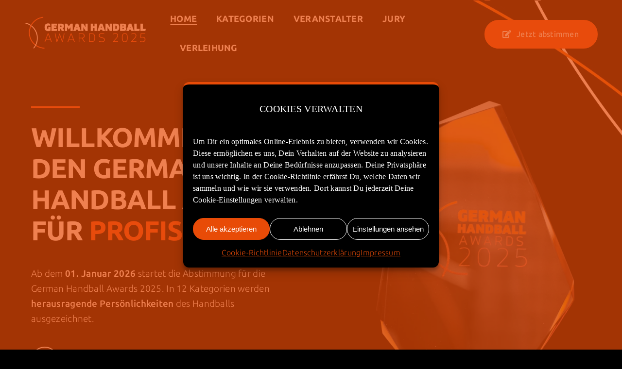

--- FILE ---
content_type: text/html; charset=UTF-8
request_url: https://german-handball-awards.de/
body_size: 27220
content:
<!DOCTYPE html>
<html class="avada-html-layout-wide avada-html-header-position-top avada-is-100-percent-template awb-scroll" lang="de" prefix="og: http://ogp.me/ns# fb: http://ogp.me/ns/fb#">
<head>
	<meta http-equiv="X-UA-Compatible" content="IE=edge" />
	<meta http-equiv="Content-Type" content="text/html; charset=utf-8"/>
	<meta name="viewport" content="width=device-width, initial-scale=1" />
	<meta name='robots' content='index, follow, max-image-preview:large, max-snippet:-1, max-video-preview:-1' />

	<!-- This site is optimized with the Yoast SEO plugin v26.6 - https://yoast.com/wordpress/plugins/seo/ -->
	<title>German Handball Awards Home - German Handball Awards</title>
	<link rel="canonical" href="https://german-handball-awards.de/" />
	<meta property="og:locale" content="de_DE" />
	<meta property="og:type" content="website" />
	<meta property="og:title" content="German Handball Awards Home - German Handball Awards" />
	<meta property="og:url" content="https://german-handball-awards.de/" />
	<meta property="og:site_name" content="German Handball Awards" />
	<meta property="article:modified_time" content="2026-01-05T20:37:41+00:00" />
	<meta name="twitter:card" content="summary_large_image" />
	<script type="application/ld+json" class="yoast-schema-graph">{"@context":"https://schema.org","@graph":[{"@type":"WebPage","@id":"https://german-handball-awards.de/","url":"https://german-handball-awards.de/","name":"German Handball Awards Home - German Handball Awards","isPartOf":{"@id":"https://german-handball-awards.de/#website"},"about":{"@id":"https://german-handball-awards.de/#organization"},"datePublished":"2023-05-08T11:20:56+00:00","dateModified":"2026-01-05T20:37:41+00:00","breadcrumb":{"@id":"https://german-handball-awards.de/#breadcrumb"},"inLanguage":"de","potentialAction":[{"@type":"ReadAction","target":["https://german-handball-awards.de/"]}]},{"@type":"BreadcrumbList","@id":"https://german-handball-awards.de/#breadcrumb","itemListElement":[{"@type":"ListItem","position":1,"name":"Home"}]},{"@type":"WebSite","@id":"https://german-handball-awards.de/#website","url":"https://german-handball-awards.de/","name":"German Handball Awards","description":"","publisher":{"@id":"https://german-handball-awards.de/#organization"},"potentialAction":[{"@type":"SearchAction","target":{"@type":"EntryPoint","urlTemplate":"https://german-handball-awards.de/?s={search_term_string}"},"query-input":{"@type":"PropertyValueSpecification","valueRequired":true,"valueName":"search_term_string"}}],"inLanguage":"de"},{"@type":"Organization","@id":"https://german-handball-awards.de/#organization","name":"German Handball Awards","url":"https://german-handball-awards.de/","logo":{"@type":"ImageObject","inLanguage":"de","@id":"https://german-handball-awards.de/#/schema/logo/image/","url":"https://german-handball-awards.de/wp-content/uploads/2024/01/GHA_Favicon_270.png","contentUrl":"https://german-handball-awards.de/wp-content/uploads/2024/01/GHA_Favicon_270.png","width":270,"height":270,"caption":"German Handball Awards"},"image":{"@id":"https://german-handball-awards.de/#/schema/logo/image/"}}]}</script>
	<!-- / Yoast SEO plugin. -->


<link rel="alternate" type="application/rss+xml" title="German Handball Awards &raquo; Feed" href="https://german-handball-awards.de/feed/" />
<link rel="alternate" type="application/rss+xml" title="German Handball Awards &raquo; Kommentar-Feed" href="https://german-handball-awards.de/comments/feed/" />
								<link rel="icon" href="https://german-handball-awards.de/wp-content/uploads/2024/01/GHA_Favicon_64.png" type="image/png" />
		
					<!-- Apple Touch Icon -->
			<link rel="apple-touch-icon" sizes="180x180" href="https://german-handball-awards.de/wp-content/uploads/2024/01/GHA_Favicon_180.png">
		
					<!-- Android Icon -->
			<link rel="icon" sizes="192x192" href="https://german-handball-awards.de/wp-content/uploads/2024/01/GHA_Favicon_192.png">
		
					<!-- MS Edge Icon -->
			<meta name="msapplication-TileImage" content="https://german-handball-awards.de/wp-content/uploads/2024/01/GHA_Favicon_270.png">
				<link rel="alternate" title="oEmbed (JSON)" type="application/json+oembed" href="https://german-handball-awards.de/wp-json/oembed/1.0/embed?url=https%3A%2F%2Fgerman-handball-awards.de%2F" />
<link rel="alternate" title="oEmbed (XML)" type="text/xml+oembed" href="https://german-handball-awards.de/wp-json/oembed/1.0/embed?url=https%3A%2F%2Fgerman-handball-awards.de%2F&#038;format=xml" />
					<meta name="description" content="Jetzt abstimmen     Willkommen bei den German Handball Awards. 
Willkommen bei den German Handball Awards. 
Ab dem 01. Januar 2026 startet die Abstimmung für die German Handball Awards 2025. In 12 Kategorien werden"/>
				
		<meta property="og:locale" content="de_DE"/>
		<meta property="og:type" content="website"/>
		<meta property="og:site_name" content="German Handball Awards"/>
		<meta property="og:title" content="German Handball Awards Home - German Handball Awards"/>
				<meta property="og:description" content="Jetzt abstimmen     Willkommen bei den German Handball Awards. 
Willkommen bei den German Handball Awards. 
Ab dem 01. Januar 2026 startet die Abstimmung für die German Handball Awards 2025. In 12 Kategorien werden"/>
				<meta property="og:url" content="https://german-handball-awards.de/"/>
						<style id='wp-img-auto-sizes-contain-inline-css' type='text/css'>
img:is([sizes=auto i],[sizes^="auto," i]){contain-intrinsic-size:3000px 1500px}
/*# sourceURL=wp-img-auto-sizes-contain-inline-css */
</style>
<link rel='stylesheet' id='cmplz-general-css' href='https://german-handball-awards.de/wp-content/plugins/complianz-gdpr/assets/css/cookieblocker.min.css?ver=1765988562' type='text/css' media='all' />
<link rel='stylesheet' id='child-style-css' href='https://german-handball-awards.de/wp-content/themes/Avada-Child-Theme/style.css?ver=6.9' type='text/css' media='all' />
<link rel='stylesheet' id='fusion-dynamic-css-css' href='https://german-handball-awards.de/wp-content/uploads/fusion-styles/881c1d4366332964a995ed1a002a6ba5.min.css?ver=3.14.1' type='text/css' media='all' />
<link rel="https://api.w.org/" href="https://german-handball-awards.de/wp-json/" /><link rel="alternate" title="JSON" type="application/json" href="https://german-handball-awards.de/wp-json/wp/v2/pages/1411" /><link rel="EditURI" type="application/rsd+xml" title="RSD" href="https://german-handball-awards.de/xmlrpc.php?rsd" />
<meta name="generator" content="WordPress 6.9" />
<link rel='shortlink' href='https://german-handball-awards.de/' />
			<style>.cmplz-hidden {
					display: none !important;
				}</style><link rel="preload" href="https://german-handball-awards.de/wp-content/themes/Avada/includes/lib/assets/fonts/icomoon/awb-icons.woff" as="font" type="font/woff" crossorigin><link rel="preload" href="//german-handball-awards.de/wp-content/themes/Avada/includes/lib/assets/fonts/fontawesome/webfonts/fa-brands-400.woff2" as="font" type="font/woff2" crossorigin><link rel="preload" href="//german-handball-awards.de/wp-content/themes/Avada/includes/lib/assets/fonts/fontawesome/webfonts/fa-regular-400.woff2" as="font" type="font/woff2" crossorigin><link rel="preload" href="//german-handball-awards.de/wp-content/themes/Avada/includes/lib/assets/fonts/fontawesome/webfonts/fa-solid-900.woff2" as="font" type="font/woff2" crossorigin><link rel="preload" href="https://german-handball-awards.de/wp-content/uploads/fusion-icons/Marketing-Bold-v1.2/fonts/Marketing-Bold.ttf?mseqbg" as="font" type="font/ttf" crossorigin><style type="text/css" id="css-fb-visibility">@media screen and (max-width: 718px){.fusion-no-small-visibility{display:none !important;}body .sm-text-align-center{text-align:center !important;}body .sm-text-align-left{text-align:left !important;}body .sm-text-align-right{text-align:right !important;}body .sm-text-align-justify{text-align:justify !important;}body .sm-flex-align-center{justify-content:center !important;}body .sm-flex-align-flex-start{justify-content:flex-start !important;}body .sm-flex-align-flex-end{justify-content:flex-end !important;}body .sm-mx-auto{margin-left:auto !important;margin-right:auto !important;}body .sm-ml-auto{margin-left:auto !important;}body .sm-mr-auto{margin-right:auto !important;}body .fusion-absolute-position-small{position:absolute;width:100%;}.awb-sticky.awb-sticky-small{ position: sticky; top: var(--awb-sticky-offset,0); }}@media screen and (min-width: 719px) and (max-width: 1024px){.fusion-no-medium-visibility{display:none !important;}body .md-text-align-center{text-align:center !important;}body .md-text-align-left{text-align:left !important;}body .md-text-align-right{text-align:right !important;}body .md-text-align-justify{text-align:justify !important;}body .md-flex-align-center{justify-content:center !important;}body .md-flex-align-flex-start{justify-content:flex-start !important;}body .md-flex-align-flex-end{justify-content:flex-end !important;}body .md-mx-auto{margin-left:auto !important;margin-right:auto !important;}body .md-ml-auto{margin-left:auto !important;}body .md-mr-auto{margin-right:auto !important;}body .fusion-absolute-position-medium{position:absolute;width:100%;}.awb-sticky.awb-sticky-medium{ position: sticky; top: var(--awb-sticky-offset,0); }}@media screen and (min-width: 1025px){.fusion-no-large-visibility{display:none !important;}body .lg-text-align-center{text-align:center !important;}body .lg-text-align-left{text-align:left !important;}body .lg-text-align-right{text-align:right !important;}body .lg-text-align-justify{text-align:justify !important;}body .lg-flex-align-center{justify-content:center !important;}body .lg-flex-align-flex-start{justify-content:flex-start !important;}body .lg-flex-align-flex-end{justify-content:flex-end !important;}body .lg-mx-auto{margin-left:auto !important;margin-right:auto !important;}body .lg-ml-auto{margin-left:auto !important;}body .lg-mr-auto{margin-right:auto !important;}body .fusion-absolute-position-large{position:absolute;width:100%;}.awb-sticky.awb-sticky-large{ position: sticky; top: var(--awb-sticky-offset,0); }}</style>		<script type="text/javascript">
			var doc = document.documentElement;
			doc.setAttribute( 'data-useragent', navigator.userAgent );
		</script>
		<style type="text/css" id="fusion-builder-page-css">.kategorie {
   word-wrap: break-word;
   hyphens: auto;
}

.kicker {
  width: 300px;
}</style>
	<style id='global-styles-inline-css' type='text/css'>
:root{--wp--preset--aspect-ratio--square: 1;--wp--preset--aspect-ratio--4-3: 4/3;--wp--preset--aspect-ratio--3-4: 3/4;--wp--preset--aspect-ratio--3-2: 3/2;--wp--preset--aspect-ratio--2-3: 2/3;--wp--preset--aspect-ratio--16-9: 16/9;--wp--preset--aspect-ratio--9-16: 9/16;--wp--preset--color--black: #000000;--wp--preset--color--cyan-bluish-gray: #abb8c3;--wp--preset--color--white: #ffffff;--wp--preset--color--pale-pink: #f78da7;--wp--preset--color--vivid-red: #cf2e2e;--wp--preset--color--luminous-vivid-orange: #ff6900;--wp--preset--color--luminous-vivid-amber: #fcb900;--wp--preset--color--light-green-cyan: #7bdcb5;--wp--preset--color--vivid-green-cyan: #00d084;--wp--preset--color--pale-cyan-blue: #8ed1fc;--wp--preset--color--vivid-cyan-blue: #0693e3;--wp--preset--color--vivid-purple: #9b51e0;--wp--preset--color--awb-color-1: #ffffff;--wp--preset--color--awb-color-2: #e2e2e2;--wp--preset--color--awb-color-3: #c9c7c7;--wp--preset--color--awb-color-4: #ff782c;--wp--preset--color--awb-color-5: #e94e1a;--wp--preset--color--awb-color-6: #3b3c3c;--wp--preset--color--awb-color-7: #18191d;--wp--preset--color--awb-color-8: #000000;--wp--preset--gradient--vivid-cyan-blue-to-vivid-purple: linear-gradient(135deg,rgb(6,147,227) 0%,rgb(155,81,224) 100%);--wp--preset--gradient--light-green-cyan-to-vivid-green-cyan: linear-gradient(135deg,rgb(122,220,180) 0%,rgb(0,208,130) 100%);--wp--preset--gradient--luminous-vivid-amber-to-luminous-vivid-orange: linear-gradient(135deg,rgb(252,185,0) 0%,rgb(255,105,0) 100%);--wp--preset--gradient--luminous-vivid-orange-to-vivid-red: linear-gradient(135deg,rgb(255,105,0) 0%,rgb(207,46,46) 100%);--wp--preset--gradient--very-light-gray-to-cyan-bluish-gray: linear-gradient(135deg,rgb(238,238,238) 0%,rgb(169,184,195) 100%);--wp--preset--gradient--cool-to-warm-spectrum: linear-gradient(135deg,rgb(74,234,220) 0%,rgb(151,120,209) 20%,rgb(207,42,186) 40%,rgb(238,44,130) 60%,rgb(251,105,98) 80%,rgb(254,248,76) 100%);--wp--preset--gradient--blush-light-purple: linear-gradient(135deg,rgb(255,206,236) 0%,rgb(152,150,240) 100%);--wp--preset--gradient--blush-bordeaux: linear-gradient(135deg,rgb(254,205,165) 0%,rgb(254,45,45) 50%,rgb(107,0,62) 100%);--wp--preset--gradient--luminous-dusk: linear-gradient(135deg,rgb(255,203,112) 0%,rgb(199,81,192) 50%,rgb(65,88,208) 100%);--wp--preset--gradient--pale-ocean: linear-gradient(135deg,rgb(255,245,203) 0%,rgb(182,227,212) 50%,rgb(51,167,181) 100%);--wp--preset--gradient--electric-grass: linear-gradient(135deg,rgb(202,248,128) 0%,rgb(113,206,126) 100%);--wp--preset--gradient--midnight: linear-gradient(135deg,rgb(2,3,129) 0%,rgb(40,116,252) 100%);--wp--preset--font-size--small: 14.25px;--wp--preset--font-size--medium: 20px;--wp--preset--font-size--large: 28.5px;--wp--preset--font-size--x-large: 42px;--wp--preset--font-size--normal: 19px;--wp--preset--font-size--xlarge: 38px;--wp--preset--font-size--huge: 57px;--wp--preset--spacing--20: 0.44rem;--wp--preset--spacing--30: 0.67rem;--wp--preset--spacing--40: 1rem;--wp--preset--spacing--50: 1.5rem;--wp--preset--spacing--60: 2.25rem;--wp--preset--spacing--70: 3.38rem;--wp--preset--spacing--80: 5.06rem;--wp--preset--shadow--natural: 6px 6px 9px rgba(0, 0, 0, 0.2);--wp--preset--shadow--deep: 12px 12px 50px rgba(0, 0, 0, 0.4);--wp--preset--shadow--sharp: 6px 6px 0px rgba(0, 0, 0, 0.2);--wp--preset--shadow--outlined: 6px 6px 0px -3px rgb(255, 255, 255), 6px 6px rgb(0, 0, 0);--wp--preset--shadow--crisp: 6px 6px 0px rgb(0, 0, 0);}:where(.is-layout-flex){gap: 0.5em;}:where(.is-layout-grid){gap: 0.5em;}body .is-layout-flex{display: flex;}.is-layout-flex{flex-wrap: wrap;align-items: center;}.is-layout-flex > :is(*, div){margin: 0;}body .is-layout-grid{display: grid;}.is-layout-grid > :is(*, div){margin: 0;}:where(.wp-block-columns.is-layout-flex){gap: 2em;}:where(.wp-block-columns.is-layout-grid){gap: 2em;}:where(.wp-block-post-template.is-layout-flex){gap: 1.25em;}:where(.wp-block-post-template.is-layout-grid){gap: 1.25em;}.has-black-color{color: var(--wp--preset--color--black) !important;}.has-cyan-bluish-gray-color{color: var(--wp--preset--color--cyan-bluish-gray) !important;}.has-white-color{color: var(--wp--preset--color--white) !important;}.has-pale-pink-color{color: var(--wp--preset--color--pale-pink) !important;}.has-vivid-red-color{color: var(--wp--preset--color--vivid-red) !important;}.has-luminous-vivid-orange-color{color: var(--wp--preset--color--luminous-vivid-orange) !important;}.has-luminous-vivid-amber-color{color: var(--wp--preset--color--luminous-vivid-amber) !important;}.has-light-green-cyan-color{color: var(--wp--preset--color--light-green-cyan) !important;}.has-vivid-green-cyan-color{color: var(--wp--preset--color--vivid-green-cyan) !important;}.has-pale-cyan-blue-color{color: var(--wp--preset--color--pale-cyan-blue) !important;}.has-vivid-cyan-blue-color{color: var(--wp--preset--color--vivid-cyan-blue) !important;}.has-vivid-purple-color{color: var(--wp--preset--color--vivid-purple) !important;}.has-black-background-color{background-color: var(--wp--preset--color--black) !important;}.has-cyan-bluish-gray-background-color{background-color: var(--wp--preset--color--cyan-bluish-gray) !important;}.has-white-background-color{background-color: var(--wp--preset--color--white) !important;}.has-pale-pink-background-color{background-color: var(--wp--preset--color--pale-pink) !important;}.has-vivid-red-background-color{background-color: var(--wp--preset--color--vivid-red) !important;}.has-luminous-vivid-orange-background-color{background-color: var(--wp--preset--color--luminous-vivid-orange) !important;}.has-luminous-vivid-amber-background-color{background-color: var(--wp--preset--color--luminous-vivid-amber) !important;}.has-light-green-cyan-background-color{background-color: var(--wp--preset--color--light-green-cyan) !important;}.has-vivid-green-cyan-background-color{background-color: var(--wp--preset--color--vivid-green-cyan) !important;}.has-pale-cyan-blue-background-color{background-color: var(--wp--preset--color--pale-cyan-blue) !important;}.has-vivid-cyan-blue-background-color{background-color: var(--wp--preset--color--vivid-cyan-blue) !important;}.has-vivid-purple-background-color{background-color: var(--wp--preset--color--vivid-purple) !important;}.has-black-border-color{border-color: var(--wp--preset--color--black) !important;}.has-cyan-bluish-gray-border-color{border-color: var(--wp--preset--color--cyan-bluish-gray) !important;}.has-white-border-color{border-color: var(--wp--preset--color--white) !important;}.has-pale-pink-border-color{border-color: var(--wp--preset--color--pale-pink) !important;}.has-vivid-red-border-color{border-color: var(--wp--preset--color--vivid-red) !important;}.has-luminous-vivid-orange-border-color{border-color: var(--wp--preset--color--luminous-vivid-orange) !important;}.has-luminous-vivid-amber-border-color{border-color: var(--wp--preset--color--luminous-vivid-amber) !important;}.has-light-green-cyan-border-color{border-color: var(--wp--preset--color--light-green-cyan) !important;}.has-vivid-green-cyan-border-color{border-color: var(--wp--preset--color--vivid-green-cyan) !important;}.has-pale-cyan-blue-border-color{border-color: var(--wp--preset--color--pale-cyan-blue) !important;}.has-vivid-cyan-blue-border-color{border-color: var(--wp--preset--color--vivid-cyan-blue) !important;}.has-vivid-purple-border-color{border-color: var(--wp--preset--color--vivid-purple) !important;}.has-vivid-cyan-blue-to-vivid-purple-gradient-background{background: var(--wp--preset--gradient--vivid-cyan-blue-to-vivid-purple) !important;}.has-light-green-cyan-to-vivid-green-cyan-gradient-background{background: var(--wp--preset--gradient--light-green-cyan-to-vivid-green-cyan) !important;}.has-luminous-vivid-amber-to-luminous-vivid-orange-gradient-background{background: var(--wp--preset--gradient--luminous-vivid-amber-to-luminous-vivid-orange) !important;}.has-luminous-vivid-orange-to-vivid-red-gradient-background{background: var(--wp--preset--gradient--luminous-vivid-orange-to-vivid-red) !important;}.has-very-light-gray-to-cyan-bluish-gray-gradient-background{background: var(--wp--preset--gradient--very-light-gray-to-cyan-bluish-gray) !important;}.has-cool-to-warm-spectrum-gradient-background{background: var(--wp--preset--gradient--cool-to-warm-spectrum) !important;}.has-blush-light-purple-gradient-background{background: var(--wp--preset--gradient--blush-light-purple) !important;}.has-blush-bordeaux-gradient-background{background: var(--wp--preset--gradient--blush-bordeaux) !important;}.has-luminous-dusk-gradient-background{background: var(--wp--preset--gradient--luminous-dusk) !important;}.has-pale-ocean-gradient-background{background: var(--wp--preset--gradient--pale-ocean) !important;}.has-electric-grass-gradient-background{background: var(--wp--preset--gradient--electric-grass) !important;}.has-midnight-gradient-background{background: var(--wp--preset--gradient--midnight) !important;}.has-small-font-size{font-size: var(--wp--preset--font-size--small) !important;}.has-medium-font-size{font-size: var(--wp--preset--font-size--medium) !important;}.has-large-font-size{font-size: var(--wp--preset--font-size--large) !important;}.has-x-large-font-size{font-size: var(--wp--preset--font-size--x-large) !important;}
/*# sourceURL=global-styles-inline-css */
</style>
</head>

<body data-cmplz=1 class="home wp-singular page-template page-template-100-width page-template-100-width-php page page-id-1411 wp-theme-Avada wp-child-theme-Avada-Child-Theme awb-no-sidebars fusion-image-hovers fusion-pagination-sizing fusion-button_type-flat fusion-button_span-no fusion-button_gradient-linear avada-image-rollover-circle-yes avada-image-rollover-yes avada-image-rollover-direction-left fusion-body ltr fusion-sticky-header no-tablet-sticky-header no-mobile-sticky-header no-mobile-slidingbar fusion-disable-outline fusion-sub-menu-fade mobile-logo-pos-left layout-wide-mode avada-has-boxed-modal-shadow-none layout-scroll-offset-full avada-has-zero-margin-offset-top fusion-top-header menu-text-align-center mobile-menu-design-classic fusion-show-pagination-text fusion-header-layout-v3 avada-responsive avada-footer-fx-none avada-menu-highlight-style-bar fusion-search-form-clean fusion-main-menu-search-overlay fusion-avatar-circle avada-dropdown-styles avada-blog-layout-large avada-blog-archive-layout-large avada-header-shadow-no avada-menu-icon-position-left avada-has-megamenu-shadow avada-has-mobile-menu-search avada-has-main-nav-search-icon avada-has-breadcrumb-mobile-hidden avada-has-titlebar-hide avada-header-border-color-full-transparent avada-has-pagination-width_height avada-flyout-menu-direction-fade avada-ec-views-v1" data-awb-post-id="1411">
		<a class="skip-link screen-reader-text" href="#content">Zum Inhalt springen</a>

	<div id="boxed-wrapper">
		
		<div id="wrapper" class="fusion-wrapper">
			<div id="home" style="position:relative;top:-1px;"></div>
												<div class="fusion-tb-header"><div class="fusion-fullwidth fullwidth-box fusion-builder-row-1 fusion-flex-container has-pattern-background has-mask-background hundred-percent-fullwidth non-hundred-percent-height-scrolling fusion-animated fusion-sticky-container fusion-custom-z-index fusion-absolute-container fusion-absolute-position-small fusion-absolute-position-medium fusion-absolute-position-large" style="--awb-border-sizes-top:0px;--awb-border-sizes-bottom:0px;--awb-border-sizes-left:0px;--awb-border-sizes-right:0px;--awb-border-radius-top-left:0px;--awb-border-radius-top-right:0px;--awb-border-radius-bottom-right:0px;--awb-border-radius-bottom-left:0px;--awb-z-index:20051;--awb-padding-top:10px;--awb-padding-right:50px;--awb-padding-bottom:10px;--awb-padding-left:50px;--awb-padding-top-medium:20px;--awb-padding-right-medium:50px;--awb-padding-bottom-medium:20px;--awb-padding-left-medium:50px;--awb-padding-top-small:10px;--awb-padding-right-small:30px;--awb-padding-bottom-small:10px;--awb-padding-left-small:30px;--awb-margin-top:0px;--awb-margin-bottom:0px;--awb-min-height-medium:75px;--awb-min-height-small:80px;--awb-background-color:hsla(var(--awb-color7-h),var(--awb-color7-s),var(--awb-color7-l),calc(var(--awb-color7-a) - 100%));--awb-background-color-small:var(--awb-color8);--awb-sticky-background-color:var(--awb-color8) !important;--awb-sticky-height:70px !important;--awb-flex-wrap:wrap;" data-animationType="fadeIn" data-animationDuration="1.3" data-animationOffset="top-into-view" data-transition-offset="10" data-sticky-offset="0" data-scroll-offset="0" data-sticky-height-transition="1" data-sticky-small-visibility="1" data-sticky-medium-visibility="1" data-sticky-large-visibility="1" ><div class="fusion-builder-row fusion-row fusion-flex-align-items-stretch fusion-flex-content-wrap" style="width:calc( 100% + 50px ) !important;max-width:calc( 100% + 50px ) !important;margin-left: calc(-50px / 2 );margin-right: calc(-50px / 2 );"><div class="fusion-layout-column fusion_builder_column fusion-builder-column-0 fusion-flex-column fusion-no-medium-visibility fusion-no-large-visibility" style="--awb-bg-size:cover;--awb-width-large:77%;--awb-margin-top-large:10px;--awb-spacing-right-large:calc( 0.025974025974026 * calc( 100% - 50px ) );--awb-margin-bottom-large:10px;--awb-spacing-left-large:calc( 0.025974025974026 * calc( 100% - 50px ) );--awb-width-medium:70%;--awb-order-medium:0;--awb-spacing-right-medium:calc( 0.028571428571429 * calc( 100% - 50px ) );--awb-spacing-left-medium:calc( 0.028571428571429 * calc( 100% - 50px ) );--awb-width-small:60%;--awb-order-small:0;--awb-spacing-right-small:calc( 0.033333333333333 * calc( 100% - 50px ) );--awb-spacing-left-small:calc( 0.033333333333333 * calc( 100% - 50px ) );"><div class="fusion-column-wrapper fusion-column-has-shadow fusion-flex-justify-content-center fusion-content-layout-column"><div class="fusion-image-element " style="--awb-margin-top:-3px;--awb-margin-right:60px;--awb-margin-right-small:0px;--awb-caption-title-font-family:var(--h2_typography-font-family);--awb-caption-title-font-weight:var(--h2_typography-font-weight);--awb-caption-title-font-style:var(--h2_typography-font-style);--awb-caption-title-size:var(--h2_typography-font-size);--awb-caption-title-transform:var(--h2_typography-text-transform);--awb-caption-title-line-height:var(--h2_typography-line-height);--awb-caption-title-letter-spacing:var(--h2_typography-letter-spacing);"><span class=" fusion-imageframe imageframe-none imageframe-1 hover-type-none"><a class="fusion-no-lightbox" href="https://german-handball-awards.de/" target="_self" aria-label="Logos25_GAH_2025lang orange_weiß"><img fetchpriority="high" decoding="async" width="2560" height="727" alt="German Handball Awards" src="https://german-handball-awards.de/wp-content/uploads/2025/12/Logos25_GAH_2025lang-orange_weiss-scaled.webp" data-orig-src="https://german-handball-awards.de/wp-content/uploads/2025/12/Logos25_GAH_2025lang-orange_weiss-scaled.webp" class="lazyload img-responsive wp-image-1974" srcset="data:image/svg+xml,%3Csvg%20xmlns%3D%27http%3A%2F%2Fwww.w3.org%2F2000%2Fsvg%27%20width%3D%272560%27%20height%3D%27727%27%20viewBox%3D%270%200%202560%20727%27%3E%3Crect%20width%3D%272560%27%20height%3D%27727%27%20fill-opacity%3D%220%22%2F%3E%3C%2Fsvg%3E" data-srcset="https://german-handball-awards.de/wp-content/uploads/2025/12/Logos25_GAH_2025lang-orange_weiss-200x57.webp 200w, https://german-handball-awards.de/wp-content/uploads/2025/12/Logos25_GAH_2025lang-orange_weiss-400x114.webp 400w, https://german-handball-awards.de/wp-content/uploads/2025/12/Logos25_GAH_2025lang-orange_weiss-600x170.webp 600w, https://german-handball-awards.de/wp-content/uploads/2025/12/Logos25_GAH_2025lang-orange_weiss-800x227.webp 800w, https://german-handball-awards.de/wp-content/uploads/2025/12/Logos25_GAH_2025lang-orange_weiss-1200x341.webp 1200w, https://german-handball-awards.de/wp-content/uploads/2025/12/Logos25_GAH_2025lang-orange_weiss-scaled.webp 2560w" data-sizes="auto" data-orig-sizes="(max-width: 718px) 100vw, 2560px" /></a></span></div></div></div><div class="fusion-layout-column fusion_builder_column fusion-builder-column-1 fusion-flex-column fusion-no-medium-visibility fusion-no-large-visibility" style="--awb-bg-size:cover;--awb-width-large:77%;--awb-margin-top-large:10px;--awb-spacing-right-large:calc( 0.025974025974026 * calc( 100% - 50px ) );--awb-margin-bottom-large:10px;--awb-spacing-left-large:calc( 0.025974025974026 * calc( 100% - 50px ) );--awb-width-medium:70%;--awb-order-medium:0;--awb-spacing-right-medium:calc( 0.028571428571429 * calc( 100% - 50px ) );--awb-spacing-left-medium:calc( 0.028571428571429 * calc( 100% - 50px ) );--awb-width-small:40%;--awb-order-small:0;--awb-spacing-right-small:calc( 0.05 * calc( 100% - 50px ) );--awb-spacing-left-small:calc( 0.05 * calc( 100% - 50px ) );"><div class="fusion-column-wrapper fusion-column-has-shadow fusion-flex-justify-content-center fusion-content-layout-column"><nav class="awb-menu awb-menu_row awb-menu_em-hover mobile-mode-collapse-to-button awb-menu_icons-left awb-menu_dc-yes mobile-trigger-fullwidth-off awb-menu_mobile-toggle awb-menu_indent-left mobile-size-full-absolute loading mega-menu-loading awb-menu_desktop awb-menu_dropdown awb-menu_expand-right awb-menu_transition-fade avada-main-menu" style="--awb-font-size:var(--awb-typography3-font-size);--awb-line-height:var(--awb-typography3-line-height);--awb-margin-top:0px;--awb-margin-bottom:0px;--awb-text-transform:var(--awb-typography3-text-transform);--awb-min-height:36px;--awb-gap:40px;--awb-align-items:center;--awb-border-bottom:2px;--awb-color:var(--awb-color1);--awb-letter-spacing:var(--awb-typography3-letter-spacing);--awb-active-color:var(--awb-color1);--awb-active-border-bottom:2px;--awb-active-border-color:var(--awb-color1);--awb-submenu-color:var(--awb-color1);--awb-submenu-bg:var(--awb-color5);--awb-submenu-sep-color:hsla(var(--awb-color1-h),var(--awb-color1-s),var(--awb-color1-l),calc(var(--awb-color1-a) - 90%));--awb-submenu-active-bg:var(--awb-color7);--awb-submenu-active-color:var(--awb-color1);--awb-submenu-space:16px;--awb-submenu-text-transform:none;--awb-icons-color:var(--awb-color1);--awb-icons-hover-color:var(--awb-color1);--awb-main-justify-content:flex-start;--awb-mobile-nav-button-align-hor:flex-end;--awb-mobile-bg:var(--awb-color7);--awb-mobile-color:var(--awb-color1);--awb-mobile-active-bg:var(--awb-color5);--awb-mobile-active-color:var(--awb-color1);--awb-mobile-trigger-font-size:1.3em;--awb-mobile-trigger-color:var(--awb-color1);--awb-mobile-trigger-background-color:rgba(59,60,60,0);--awb-mobile-nav-trigger-bottom-margin:20px;--awb-mobile-font-size:var(--awb-typography3-font-size);--awb-mobile-text-transform:var(--awb-typography3-text-transform);--awb-mobile-line-height:var(--awb-typography3-line-height);--awb-mobile-letter-spacing:var(--awb-typography3-letter-spacing);--awb-mobile-sep-color:hsla(var(--awb-color1-h),var(--awb-color1-s),var(--awb-color1-l),calc(var(--awb-color1-a) - 80%));--awb-justify-title:flex-start;--awb-mobile-justify:flex-start;--awb-mobile-caret-left:auto;--awb-mobile-caret-right:0;--awb-fusion-font-family-typography:var(--awb-typography3-font-family);--awb-fusion-font-weight-typography:var(--awb-typography3-font-weight);--awb-fusion-font-style-typography:var(--awb-typography3-font-style);--awb-fusion-font-family-submenu-typography:&quot;Ubuntu Sans&quot;;--awb-fusion-font-style-submenu-typography:normal;--awb-fusion-font-weight-submenu-typography:500;--awb-fusion-font-family-mobile-typography:&quot;Ubuntu Sans&quot;;--awb-fusion-font-style-mobile-typography:normal;--awb-fusion-font-weight-mobile-typography:800;" aria-label="Programmer Main Menu" data-breakpoint="1040" data-count="0" data-transition-type="center-grow" data-transition-time="300" data-expand="right"><button type="button" class="awb-menu__m-toggle awb-menu__m-toggle_no-text" aria-expanded="false" aria-controls="menu-programmer-main-menu"><span class="awb-menu__m-toggle-inner"><span class="collapsed-nav-text"><span class="screen-reader-text">Toggle Navigation</span></span><span class="awb-menu__m-collapse-icon awb-menu__m-collapse-icon_no-text"><span class="awb-menu__m-collapse-icon-open awb-menu__m-collapse-icon-open_no-text fa-stream fas"></span><span class="awb-menu__m-collapse-icon-close awb-menu__m-collapse-icon-close_no-text icon-mkb-times-solid"></span></span></span></button><ul id="menu-programmer-main-menu" class="fusion-menu awb-menu__main-ul awb-menu__main-ul_row"><li  id="menu-item-1626"  class="menu-item menu-item-type-custom menu-item-object-custom menu-item-1626 awb-menu__li awb-menu__main-li awb-menu__main-li_regular"  data-item-id="1626"><span class="awb-menu__main-background-default awb-menu__main-background-default_center-grow"></span><span class="awb-menu__main-background-active awb-menu__main-background-active_center-grow"></span><a  href="#start" class="awb-menu__main-a awb-menu__main-a_regular"><span class="menu-text">Home</span></a></li><li  id="menu-item-1467"  class="menu-item menu-item-type-custom menu-item-object-custom menu-item-1467 awb-menu__li awb-menu__main-li awb-menu__main-li_regular"  data-item-id="1467"><span class="awb-menu__main-background-default awb-menu__main-background-default_center-grow"></span><span class="awb-menu__main-background-active awb-menu__main-background-active_center-grow"></span><a  href="#kategorie" class="awb-menu__main-a awb-menu__main-a_regular"><span class="menu-text">Kategorien</span></a></li><li  id="menu-item-1468"  class="menu-item menu-item-type-custom menu-item-object-custom menu-item-1468 awb-menu__li awb-menu__main-li awb-menu__main-li_regular"  data-item-id="1468"><span class="awb-menu__main-background-default awb-menu__main-background-default_center-grow"></span><span class="awb-menu__main-background-active awb-menu__main-background-active_center-grow"></span><a  href="#veranstalter" class="awb-menu__main-a awb-menu__main-a_regular"><span class="menu-text">Veranstalter</span></a></li><li  id="menu-item-1469"  class="menu-item menu-item-type-custom menu-item-object-custom menu-item-1469 awb-menu__li awb-menu__main-li awb-menu__main-li_regular"  data-item-id="1469"><span class="awb-menu__main-background-default awb-menu__main-background-default_center-grow"></span><span class="awb-menu__main-background-active awb-menu__main-background-active_center-grow"></span><a  href="#jury" class="awb-menu__main-a awb-menu__main-a_regular"><span class="menu-text">Jury</span></a></li><li  id="menu-item-1470"  class="menu-item menu-item-type-custom menu-item-object-custom menu-item-1470 awb-menu__li awb-menu__main-li awb-menu__main-li_regular"  data-item-id="1470"><span class="awb-menu__main-background-default awb-menu__main-background-default_center-grow"></span><span class="awb-menu__main-background-active awb-menu__main-background-active_center-grow"></span><a  href="#verleihung" class="awb-menu__main-a awb-menu__main-a_regular"><span class="menu-text">Verleihung</span></a></li></ul></nav></div></div><div class="fusion-layout-column fusion_builder_column fusion-builder-column-2 fusion-flex-column fusion-flex-align-self-center fusion-no-small-visibility fusion-display-normal-only" style="--awb-bg-size:cover;--awb-width-large:300px;--awb-margin-top-large:2px;--awb-spacing-right-large:25px;--awb-margin-bottom-large:0px;--awb-spacing-left-large:25px;--awb-width-medium:300px;--awb-order-medium:0;--awb-spacing-right-medium:25px;--awb-spacing-left-medium:25px;--awb-width-small:100%;--awb-order-small:0;--awb-spacing-right-small:25px;--awb-spacing-left-small:25px;"><div class="fusion-column-wrapper fusion-column-has-shadow fusion-flex-justify-content-flex-start fusion-content-layout-column"><div class="fusion-image-element " style="--awb-margin-bottom:7px;--awb-max-width:250px;--awb-caption-title-font-family:var(--h2_typography-font-family);--awb-caption-title-font-weight:var(--h2_typography-font-weight);--awb-caption-title-font-style:var(--h2_typography-font-style);--awb-caption-title-size:var(--h2_typography-font-size);--awb-caption-title-transform:var(--h2_typography-text-transform);--awb-caption-title-line-height:var(--h2_typography-line-height);--awb-caption-title-letter-spacing:var(--h2_typography-letter-spacing);"><span class=" fusion-imageframe imageframe-none imageframe-2 hover-type-none"><a class="fusion-no-lightbox" href="https://german-handball-awards.de/" target="_self" aria-label="Logos25_GAH_2025lang orange_weiß"><img decoding="async" width="2560" height="727" alt="German Handball Awards" src="https://german-handball-awards.de/wp-content/uploads/2025/12/Logos25_GAH_2025lang-orange_weiss-scaled.webp" data-orig-src="https://german-handball-awards.de/wp-content/uploads/2025/12/Logos25_GAH_2025lang-orange_weiss-scaled.webp" class="lazyload img-responsive wp-image-1974" srcset="data:image/svg+xml,%3Csvg%20xmlns%3D%27http%3A%2F%2Fwww.w3.org%2F2000%2Fsvg%27%20width%3D%272560%27%20height%3D%27727%27%20viewBox%3D%270%200%202560%20727%27%3E%3Crect%20width%3D%272560%27%20height%3D%27727%27%20fill-opacity%3D%220%22%2F%3E%3C%2Fsvg%3E" data-srcset="https://german-handball-awards.de/wp-content/uploads/2025/12/Logos25_GAH_2025lang-orange_weiss-200x57.webp 200w, https://german-handball-awards.de/wp-content/uploads/2025/12/Logos25_GAH_2025lang-orange_weiss-400x114.webp 400w, https://german-handball-awards.de/wp-content/uploads/2025/12/Logos25_GAH_2025lang-orange_weiss-600x170.webp 600w, https://german-handball-awards.de/wp-content/uploads/2025/12/Logos25_GAH_2025lang-orange_weiss-800x227.webp 800w, https://german-handball-awards.de/wp-content/uploads/2025/12/Logos25_GAH_2025lang-orange_weiss-1200x341.webp 1200w, https://german-handball-awards.de/wp-content/uploads/2025/12/Logos25_GAH_2025lang-orange_weiss-scaled.webp 2560w" data-sizes="auto" data-orig-sizes="(max-width: 718px) 100vw, 2560px" /></a></span></div></div></div><div class="fusion-layout-column fusion_builder_column fusion-builder-column-3 fusion-flex-column fusion-flex-align-self-center fusion-no-small-visibility fusion-display-sticky-only" style="--awb-bg-size:cover;--awb-width-large:200px;--awb-margin-top-large:2px;--awb-spacing-right-large:25px;--awb-margin-bottom-large:0px;--awb-spacing-left-large:25px;--awb-width-medium:150px;--awb-order-medium:0;--awb-spacing-right-medium:25px;--awb-spacing-left-medium:25px;--awb-width-small:100%;--awb-order-small:0;--awb-spacing-right-small:25px;--awb-spacing-left-small:25px;"><div class="fusion-column-wrapper fusion-column-has-shadow fusion-flex-justify-content-flex-start fusion-content-layout-column"><div class="fusion-image-element " style="--awb-margin-right:50px;--awb-max-width:60px;--awb-caption-title-font-family:var(--h2_typography-font-family);--awb-caption-title-font-weight:var(--h2_typography-font-weight);--awb-caption-title-font-style:var(--h2_typography-font-style);--awb-caption-title-size:var(--h2_typography-font-size);--awb-caption-title-transform:var(--h2_typography-text-transform);--awb-caption-title-line-height:var(--h2_typography-line-height);--awb-caption-title-letter-spacing:var(--h2_typography-letter-spacing);"><span class=" fusion-imageframe imageframe-none imageframe-3 hover-type-none"><a class="fusion-no-lightbox" href="https://german-handball-awards.de/" target="_self" aria-label="GHA_Signet_W_270"><img decoding="async" width="270" height="270" src="https://german-handball-awards.de/wp-content/uploads/2024/01/GHA_Signet_W_270.png" data-orig-src="https://german-handball-awards.de/wp-content/uploads/2024/01/GHA_Signet_W_270.png" alt class="lazyload img-responsive wp-image-1450" srcset="data:image/svg+xml,%3Csvg%20xmlns%3D%27http%3A%2F%2Fwww.w3.org%2F2000%2Fsvg%27%20width%3D%27270%27%20height%3D%27270%27%20viewBox%3D%270%200%20270%20270%27%3E%3Crect%20width%3D%27270%27%20height%3D%27270%27%20fill-opacity%3D%220%22%2F%3E%3C%2Fsvg%3E" data-srcset="https://german-handball-awards.de/wp-content/uploads/2024/01/GHA_Signet_W_270-200x200.png 200w, https://german-handball-awards.de/wp-content/uploads/2024/01/GHA_Signet_W_270.png 270w" data-sizes="auto" data-orig-sizes="(max-width: 718px) 100vw, 270px" /></a></span></div></div></div><div class="fusion-layout-column fusion_builder_column fusion-builder-column-4 fusion_builder_column_1_2 1_2 fusion-flex-column fusion-flex-align-self-center fusion-no-small-visibility" style="--awb-bg-size:cover;--awb-width-large:50%;--awb-flex-grow:1;--awb-margin-top-large:0px;--awb-spacing-right-large:25px;--awb-margin-bottom-large:0px;--awb-spacing-left-large:25px;--awb-width-medium:20%;--awb-order-medium:0;--awb-flex-grow-medium:1;--awb-spacing-right-medium:25px;--awb-spacing-left-medium:25px;--awb-width-small:100%;--awb-order-small:0;--awb-spacing-right-small:25px;--awb-spacing-left-small:25px;"><div class="fusion-column-wrapper fusion-column-has-shadow fusion-flex-justify-content-flex-start fusion-content-layout-column"><nav class="awb-menu awb-menu_row awb-menu_em-hover mobile-mode-collapse-to-button awb-menu_icons-left awb-menu_dc-yes mobile-trigger-fullwidth-off awb-menu_mobile-toggle awb-menu_indent-left mobile-size-full-absolute loading mega-menu-loading awb-menu_desktop awb-menu_dropdown awb-menu_expand-right awb-menu_transition-fade avada-main-menu" style="--awb-font-size:18px;--awb-line-height:1.2;--awb-text-transform:uppercase;--awb-min-height:120px;--awb-border-radius-top-left:0px;--awb-border-radius-top-right:0px;--awb-border-radius-bottom-right:0px;--awb-border-radius-bottom-left:0px;--awb-gap:40px;--awb-align-items:center;--awb-border-bottom:2px;--awb-color:var(--awb-color1);--awb-active-color:var(--awb-color1);--awb-active-border-bottom:2px;--awb-active-border-color:var(--awb-color1);--awb-submenu-color:var(--awb-color1);--awb-submenu-bg:var(--awb-color5);--awb-submenu-sep-color:hsla(var(--awb-color1-h),var(--awb-color1-s),var(--awb-color1-l),calc(var(--awb-color1-a) - 90%));--awb-submenu-items-padding-top:15px;--awb-submenu-items-padding-bottom:15px;--awb-submenu-border-radius-top-left:5px;--awb-submenu-border-radius-top-right:5px;--awb-submenu-border-radius-bottom-right:5px;--awb-submenu-border-radius-bottom-left:5px;--awb-submenu-active-bg:var(--awb-color7);--awb-submenu-active-color:var(--awb-color1);--awb-submenu-space:16px;--awb-submenu-font-size:var(--awb-typography3-font-size);--awb-submenu-text-transform:uppercase;--awb-submenu-line-height:var(--awb-typography3-line-height);--awb-submenu-letter-spacing:var(--awb-typography3-letter-spacing);--awb-icons-color:var(--awb-color1);--awb-icons-hover-color:var(--awb-color1);--awb-main-justify-content:flex-start;--awb-mobile-bg:var(--awb-color6);--awb-mobile-color:var(--awb-color1);--awb-mobile-active-bg:var(--awb-color1);--awb-mobile-active-color:var(--awb-color8);--awb-mobile-trigger-font-size:1.3em;--awb-mobile-trigger-color:var(--awb-color1);--awb-mobile-trigger-background-color:rgba(59,60,60,0);--awb-mobile-font-size:var(--awb-typography3-font-size);--awb-mobile-text-transform:uppercase;--awb-mobile-line-height:var(--awb-typography3-line-height);--awb-justify-title:flex-start;--awb-sticky-min-height:80px;--awb-mobile-justify:flex-start;--awb-mobile-caret-left:auto;--awb-mobile-caret-right:0;--awb-fusion-font-family-typography:&quot;Ubuntu Sans&quot;;--awb-fusion-font-style-typography:normal;--awb-fusion-font-weight-typography:800;--awb-fusion-font-family-submenu-typography:var(--awb-typography3-font-family);--awb-fusion-font-weight-submenu-typography:var(--awb-typography3-font-weight);--awb-fusion-font-style-submenu-typography:var(--awb-typography3-font-style);--awb-fusion-font-family-mobile-typography:&quot;Ubuntu Sans&quot;;--awb-fusion-font-style-mobile-typography:normal;--awb-fusion-font-weight-mobile-typography:800;" aria-label="Programmer Main Menu" data-breakpoint="1173" data-count="1" data-transition-type="center-grow" data-transition-time="300" data-expand="right"><button type="button" class="awb-menu__m-toggle awb-menu__m-toggle_no-text" aria-expanded="false" aria-controls="menu-programmer-main-menu"><span class="awb-menu__m-toggle-inner"><span class="collapsed-nav-text"><span class="screen-reader-text">Toggle Navigation</span></span><span class="awb-menu__m-collapse-icon awb-menu__m-collapse-icon_no-text"><span class="awb-menu__m-collapse-icon-open awb-menu__m-collapse-icon-open_no-text icon-mkb-bars-solid"></span><span class="awb-menu__m-collapse-icon-close awb-menu__m-collapse-icon-close_no-text icon-mkb-times-solid"></span></span></span></button><ul id="menu-programmer-main-menu-1" class="fusion-menu awb-menu__main-ul awb-menu__main-ul_row"><li   class="menu-item menu-item-type-custom menu-item-object-custom menu-item-1626 awb-menu__li awb-menu__main-li awb-menu__main-li_regular"  data-item-id="1626"><span class="awb-menu__main-background-default awb-menu__main-background-default_center-grow"></span><span class="awb-menu__main-background-active awb-menu__main-background-active_center-grow"></span><a  href="#start" class="awb-menu__main-a awb-menu__main-a_regular"><span class="menu-text">Home</span></a></li><li   class="menu-item menu-item-type-custom menu-item-object-custom menu-item-1467 awb-menu__li awb-menu__main-li awb-menu__main-li_regular"  data-item-id="1467"><span class="awb-menu__main-background-default awb-menu__main-background-default_center-grow"></span><span class="awb-menu__main-background-active awb-menu__main-background-active_center-grow"></span><a  href="#kategorie" class="awb-menu__main-a awb-menu__main-a_regular"><span class="menu-text">Kategorien</span></a></li><li   class="menu-item menu-item-type-custom menu-item-object-custom menu-item-1468 awb-menu__li awb-menu__main-li awb-menu__main-li_regular"  data-item-id="1468"><span class="awb-menu__main-background-default awb-menu__main-background-default_center-grow"></span><span class="awb-menu__main-background-active awb-menu__main-background-active_center-grow"></span><a  href="#veranstalter" class="awb-menu__main-a awb-menu__main-a_regular"><span class="menu-text">Veranstalter</span></a></li><li   class="menu-item menu-item-type-custom menu-item-object-custom menu-item-1469 awb-menu__li awb-menu__main-li awb-menu__main-li_regular"  data-item-id="1469"><span class="awb-menu__main-background-default awb-menu__main-background-default_center-grow"></span><span class="awb-menu__main-background-active awb-menu__main-background-active_center-grow"></span><a  href="#jury" class="awb-menu__main-a awb-menu__main-a_regular"><span class="menu-text">Jury</span></a></li><li   class="menu-item menu-item-type-custom menu-item-object-custom menu-item-1470 awb-menu__li awb-menu__main-li awb-menu__main-li_regular"  data-item-id="1470"><span class="awb-menu__main-background-default awb-menu__main-background-default_center-grow"></span><span class="awb-menu__main-background-active awb-menu__main-background-active_center-grow"></span><a  href="#verleihung" class="awb-menu__main-a awb-menu__main-a_regular"><span class="menu-text">Verleihung</span></a></li></ul></nav></div></div><div class="fusion-layout-column fusion_builder_column fusion-builder-column-5 fusion-flex-column fusion-no-small-visibility fusion-display-sticky-only" style="--awb-bg-size:cover;--awb-width-large:23%;--awb-margin-top-large:0px;--awb-spacing-right-large:25px;--awb-margin-bottom-large:0px;--awb-spacing-left-large:calc( 0.08695652173913 * calc( 100% - 50px ) );--awb-width-medium:300px;--awb-order-medium:0;--awb-spacing-right-medium:25px;--awb-spacing-left-medium:2%;--awb-width-small:100%;--awb-order-small:0;--awb-spacing-right-small:25px;--awb-spacing-left-small:25px;"><div class="fusion-column-wrapper fusion-column-has-shadow fusion-flex-justify-content-center fusion-content-layout-column"><div style="text-align:right;"><a class="fusion-button button-flat button-large button-custom fusion-button-default button-1 fusion-button-default-span fusion-button-default-type awb-b-icon-pos-left" style="--button_accent_color:var(--awb-color1);--button_border_color:var(--awb-color5);--button_accent_hover_color:var(--awb-color1);--button_border_hover_color:var(--awb-color1);--button_border_width-top:2px;--button_border_width-right:2px;--button_border_width-bottom:2px;--button_border_width-left:2px;--button_gradient_top_color:var(--awb-color5);--button_gradient_bottom_color:var(--awb-color5);--button_gradient_top_color_hover:rgba(0,0,0,0);--button_gradient_bottom_color_hover:rgba(0,0,0,0);" target="_blank" rel="noopener noreferrer" data-hover="icon_position" href="https://german-handball-awards.de/abstimmung/"><i class="fa-edit fas awb-button__icon awb-button__icon--default button-icon-left" aria-hidden="true"></i><i class="fa-edit fas awb-button__icon awb-button__icon--default button-icon-left" aria-hidden="true"></i><span class="fusion-button-text awb-button__text awb-button__text--default">Jetzt abstimmen</span></a></div></div></div><div class="fusion-layout-column fusion_builder_column fusion-builder-column-6 fusion_builder_column_1_4 1_4 fusion-flex-column fusion-no-small-visibility fusion-display-normal-only" style="--awb-bg-size:cover;--awb-width-large:25%;--awb-margin-top-large:0px;--awb-spacing-right-large:25px;--awb-margin-bottom-large:0px;--awb-spacing-left-large:25px;--awb-width-medium:25%;--awb-order-medium:0;--awb-spacing-right-medium:25px;--awb-spacing-left-medium:25px;--awb-width-small:100%;--awb-order-small:0;--awb-spacing-right-small:25px;--awb-spacing-left-small:25px;"><div class="fusion-column-wrapper fusion-column-has-shadow fusion-flex-justify-content-center fusion-content-layout-column"><div style="text-align:right;"><a class="fusion-button button-flat fusion-button-default-size button-custom fusion-button-default button-2 fusion-button-default-span fusion-button-default-type awb-b-icon-pos-left" style="--button_accent_color:var(--awb-color1);--button_border_color:var(--awb-color5);--button_accent_hover_color:var(--awb-color1);--button_border_hover_color:var(--awb-color1);--button_border_width-top:2px;--button_border_width-right:2px;--button_border_width-bottom:2px;--button_border_width-left:2px;--button_gradient_top_color:var(--awb-color5);--button_gradient_bottom_color:var(--awb-color5);--button_gradient_top_color_hover:rgba(0,0,0,0);--button_gradient_bottom_color_hover:rgba(0,0,0,0);" target="_blank" rel="noopener noreferrer" data-hover="icon_position" href="https://german-handball-awards.de/abstimmung/"><i class="fa-edit fas awb-button__icon awb-button__icon--default button-icon-left" aria-hidden="true"></i><i class="fa-edit fas awb-button__icon awb-button__icon--default button-icon-left" aria-hidden="true"></i><span class="fusion-button-text awb-button__text awb-button__text--default">Jetzt abstimmen</span></a></div></div></div></div></div>
</div>		<div id="sliders-container" class="fusion-slider-visibility">
					</div>
											
			
						<main id="main" class="clearfix width-100">
				<div class="fusion-row" style="max-width:100%;">
<section id="content" class="full-width">
					<div id="post-1411" class="post-1411 page type-page status-publish hentry">
			<span class="entry-title rich-snippet-hidden">German Handball Awards Home</span><span class="vcard rich-snippet-hidden"><span class="fn"><a href="https://german-handball-awards.de/author/tueftler/" title="Beiträge von Tueftler" rel="author">Tueftler</a></span></span><span class="updated rich-snippet-hidden">2026-01-05T21:37:41+01:00</span>						<div class="post-content">
				<div class="fusion-fullwidth fullwidth-box fusion-builder-row-2 fusion-flex-container has-pattern-background has-mask-background nonhundred-percent-fullwidth non-hundred-percent-height-scrolling fusion-no-medium-visibility fusion-no-large-visibility" style="--awb-border-radius-top-left:0px;--awb-border-radius-top-right:0px;--awb-border-radius-bottom-right:0px;--awb-border-radius-bottom-left:0px;--awb-padding-right-small:0px;--awb-padding-left-small:0px;--awb-margin-top-small:100px;--awb-flex-wrap:wrap;" ><div class="fusion-builder-row fusion-row fusion-flex-align-items-flex-start fusion-flex-content-wrap" style="max-width:1248px;margin-left: calc(-4% / 2 );margin-right: calc(-4% / 2 );"><div class="fusion-layout-column fusion_builder_column fusion-builder-column-7 fusion_builder_column_1_1 1_1 fusion-flex-column" style="--awb-bg-size:cover;--awb-width-large:100%;--awb-margin-top-large:0px;--awb-spacing-right-large:1.92%;--awb-margin-bottom-large:0px;--awb-spacing-left-large:1.92%;--awb-width-medium:100%;--awb-order-medium:0;--awb-spacing-right-medium:1.92%;--awb-spacing-left-medium:1.92%;--awb-width-small:100%;--awb-order-small:0;--awb-spacing-right-small:1.92%;--awb-spacing-left-small:1.92%;"><div class="fusion-column-wrapper fusion-column-has-shadow fusion-flex-justify-content-flex-start fusion-content-layout-column"><div ><a class="fusion-button button-flat fusion-button-default-size button-custom fusion-button-default button-3 fusion-button-span-yes fusion-button-default-type awb-b-icon-pos-left" style="--button_accent_color:var(--awb-color1);--button_accent_hover_color:var(--awb-color5);--button_border_hover_color:var(--awb-color5);--button-border-radius-top-left:0px;--button-border-radius-top-right:0px;--button-border-radius-bottom-right:0px;--button-border-radius-bottom-left:0px;--button_gradient_top_color:var(--awb-color5);--button_gradient_bottom_color:var(--awb-color5);--button_gradient_top_color_hover:var(--awb-color1);--button_gradient_bottom_color_hover:var(--awb-color1);--button_padding-top:15px;--button_padding-right:30px;--button_padding-bottom:15px;--button_padding-left:30px;" target="_self" data-hover="icon_position" href="/abstimmung"><i class="fa-edit fas awb-button__icon awb-button__icon--default button-icon-left" aria-hidden="true"></i><i class="fa-edit fas awb-button__icon awb-button__icon--default button-icon-left" aria-hidden="true"></i><span class="fusion-button-text awb-button__text awb-button__text--default">Jetzt abstimmen</span></a></div></div></div></div></div><div id="start" class="fusion-container-anchor"><div class="fusion-bg-parallax" data-bg-align="center center" data-direction="up" data-mute="false" data-opacity="100" data-velocity="-0.3" data-mobile-enabled="true" data-break_parents="0" data-bg-image="https://german-handball-awards.de/wp-content/uploads/2024/01/BG_GHA_Coming_Soon_mirrored.jpeg" data-bg-repeat="false" data-bg-gradient-type="linear" data-bg-gradient-angle="180" data-bg-gradient-start-color="rgba(255,255,255,0)" data-bg-gradient-start-position="80" data-bg-gradient-end-color="var(--awb-color8)" data-bg-gradient-end-position="100" data-bg-radial-direction="center center" ></div><div class="fusion-fullwidth fullwidth-box fusion-builder-row-3 fusion-flex-container has-pattern-background has-mask-background fusion-parallax-up nonhundred-percent-fullwidth non-hundred-percent-height-scrolling lazyload fusion-animated" style="--awb-background-position-small:right top;--awb-border-radius-top-left:0px;--awb-border-radius-top-right:0px;--awb-border-radius-bottom-right:0px;--awb-border-radius-bottom-left:0px;--awb-padding-top:140px;--awb-padding-bottom:100px;--awb-padding-top-medium:110px;--awb-padding-bottom-medium:60px;--awb-padding-top-small:100px;--awb-padding-bottom-small:0px;--awb-background-image:linear-gradient(180deg, rgba(255,255,255,0) 80%,var(--awb-color8) 100%);;--awb-background-size:cover;--awb-flex-wrap:wrap;" data-bg="https://german-handball-awards.de/wp-content/uploads/2024/01/BG_GHA_Coming_Soon_mirrored.jpeg" data-bg-gradient="linear-gradient(180deg, rgba(255,255,255,0) 80%,var(--awb-color8) 100%)" data-animationType="revealInLeft" data-animationDuration="1.2" data-animationOffset="top-into-view" ><div class="fusion-builder-row fusion-row fusion-flex-align-items-center fusion-flex-justify-content-center fusion-flex-content-wrap" style="max-width:1248px;margin-left: calc(-4% / 2 );margin-right: calc(-4% / 2 );"><div class="fusion-layout-column fusion_builder_column fusion-builder-column-8 fusion_builder_column_1_2 1_2 fusion-flex-column fusion-animated" style="--awb-padding-top:50px;--awb-padding-bottom:50px;--awb-padding-top-small:0px;--awb-bg-size:cover;--awb-width-large:50%;--awb-margin-top-large:0px;--awb-spacing-right-large:3.84%;--awb-margin-bottom-large:0px;--awb-spacing-left-large:3.84%;--awb-width-medium:50%;--awb-order-medium:0;--awb-spacing-right-medium:3.84%;--awb-spacing-left-medium:3.84%;--awb-width-small:100%;--awb-order-small:2;--awb-spacing-right-small:1.92%;--awb-spacing-left-small:1.92%;" data-animationType="fadeInLeft" data-animationDuration="1.3" data-animationOffset="top-into-view"><div class="fusion-column-wrapper fusion-column-has-shadow fusion-flex-justify-content-flex-start fusion-content-layout-column"><div class="fusion-separator" style="align-self: flex-start;margin-right:auto;margin-bottom:30px;width:100%;max-width:100px;"><div class="fusion-separator-border sep-single sep-solid" style="--awb-height:20px;--awb-amount:20px;--awb-sep-color:var(--awb-color5);border-color:var(--awb-color5);border-top-width:3px;"></div></div><div class="fusion-title title fusion-title-1 fusion-no-large-visibility fusion-sep-none fusion-title-text fusion-title-size-one" style="--awb-margin-top:0px;--awb-margin-bottom:40px;"><h1 class="fusion-title-heading title-heading-left fusion-responsive-typography-calculated" style="margin:0;text-transform:uppercase;--fontSize:56;line-height:1.16;">Willkommen bei den <span style="color: var(--awb-color5);">German Handball Awards</span><span style="color: var(--awb-color5);">.</span></h1></div><div class="fusion-title title fusion-title-2 fusion-no-small-visibility fusion-no-medium-visibility fusion-sep-none fusion-title-rotating fusion-animate-loop fusion-title-typeIn fusion-title-size-one" style="--awb-margin-top:0px;--awb-margin-bottom:40px;"><h1 class="fusion-title-heading title-heading-left fusion-responsive-typography-calculated" style="margin:0;text-transform:uppercase;--fontSize:56;line-height:1.16;"><span class="fusion-animated-text-prefix">Willkommen bei den German Handball Awards für</span> <span class="fusion-animated-texts-wrapper" style="color:var(--awb-color5);text-align: center;" data-length="char" data-minDisplayTime="2000"><span class="fusion-animated-texts"><span data-in-effect="typeIn" class="fusion-animated-text" data-in-sequence="true" data-out-reverse="true" data-out-effect="typeOut">Profis</span><span data-in-effect="typeIn" class="fusion-animated-text" data-in-sequence="true" data-out-reverse="true" data-out-effect="typeOut">Ehrenamt</span><span data-in-effect="typeIn" class="fusion-animated-text" data-in-sequence="true" data-out-reverse="true" data-out-effect="typeOut">Talente</span><span data-in-effect="typeIn" class="fusion-animated-text" data-in-sequence="true" data-out-reverse="true" data-out-effect="typeOut">Trainer:innen</span><span data-in-effect="typeIn" class="fusion-animated-text" data-in-sequence="true" data-out-reverse="true" data-out-effect="typeOut">Teams</span></span></span> <span class="fusion-animated-text-postfix">.</span></h1></div><div class="fusion-text fusion-text-1 fusion-text-no-margin" style="--awb-margin-right:5%;--awb-margin-bottom:40px;"><p>Ab dem <span><b data-fusion-font="true" data-fusion-google-font="Ubuntu Sans" data-fusion-google-variant="700" style="font-family: 'Ubuntu Sans'; font-weight: 700;">01. Januar 2026</b></span> startet die Abstimmung für die German Handball Awards 2025. In 12 Kategorien werden <span data-fusion-font="true" data-fusion-google-font="Ubuntu Sans" data-fusion-google-variant="600" style="font-family: 'Ubuntu Sans'; font-weight: 600;">herausragende Persönlichkeiten</span> des Handballs ausgezeichnet.</p>
</div><a class="fb-icon-element-1 fb-icon-element fontawesome-icon fa-arrow-down fas circle-yes fusion-text-flow fusion-link" style="--awb-circlecolor:rgba(0,0,0,0);--awb-circlecolor-hover:rgba(0,0,0,0);--awb-circlebordercolor:var(--awb-color1);--awb-circlebordercolor-hover:var(--awb-color1);--awb-circlebordersize:2px;--awb-font-size:28.16px;--awb-width:56.32px;--awb-height:56.32px;--awb-line-height:52.32px;--awb-margin-right:16px;" href="#kategorie" target="_self" aria-label="Link to #kategorie"></a></div></div><div class="fusion-layout-column fusion_builder_column fusion-builder-column-9 fusion_builder_column_1_2 1_2 fusion-flex-column fusion-flex-align-self-center fusion-animated" style="--awb-overflow:visible;--awb-bg-size:cover;--awb-border-radius:5px 5px 5px 5px;--awb-filter:opacity(90%);--awb-filter-transition:filter 0.3s ease;--awb-filter-hover:opacity(100%);--awb-width-large:50%;--awb-margin-top-large:0px;--awb-spacing-right-large:3.84%;--awb-margin-bottom-large:0px;--awb-spacing-left-large:70px;--awb-width-medium:50%;--awb-order-medium:0;--awb-spacing-right-medium:3.84%;--awb-spacing-left-medium:70px;--awb-width-small:66.666666666667%;--awb-order-small:1;--awb-spacing-right-small:2.88%;--awb-margin-bottom-small:50px;--awb-spacing-left-small:2.88%;" data-animationType="zoomIn" data-animationDuration="2.0" data-animationDelay="1.0" data-animationOffset="top-into-view" data-motion-effects="[{&quot;type&quot;:&quot;infinite&quot;,&quot;infinite_animation&quot;:&quot;float&quot;,&quot;infinite_animation_speed&quot;:&quot;4.0&quot;}]" data-scroll-devices="small-visibility,medium-visibility,large-visibility"><div class="fusion-column-wrapper fusion-column-has-shadow fusion-flex-justify-content-center fusion-content-layout-column"><div class="fusion-image-element " style="text-align:center;--awb-max-width:500px;--awb-caption-title-font-family:var(--h2_typography-font-family);--awb-caption-title-font-weight:var(--h2_typography-font-weight);--awb-caption-title-font-style:var(--h2_typography-font-style);--awb-caption-title-size:var(--h2_typography-font-size);--awb-caption-title-transform:var(--h2_typography-text-transform);--awb-caption-title-line-height:var(--h2_typography-line-height);--awb-caption-title-letter-spacing:var(--h2_typography-letter-spacing);"><span class=" fusion-imageframe imageframe-none imageframe-4 hover-type-none"><img decoding="async" width="1807" height="2560" title="Award_2025" src="https://german-handball-awards.de/wp-content/uploads/2025/12/Award_2025-scaled.webp" data-orig-src="https://german-handball-awards.de/wp-content/uploads/2025/12/Award_2025-scaled.webp" alt class="lazyload img-responsive wp-image-1981" srcset="data:image/svg+xml,%3Csvg%20xmlns%3D%27http%3A%2F%2Fwww.w3.org%2F2000%2Fsvg%27%20width%3D%271807%27%20height%3D%272560%27%20viewBox%3D%270%200%201807%202560%27%3E%3Crect%20width%3D%271807%27%20height%3D%272560%27%20fill-opacity%3D%220%22%2F%3E%3C%2Fsvg%3E" data-srcset="https://german-handball-awards.de/wp-content/uploads/2025/12/Award_2025-200x283.webp 200w, https://german-handball-awards.de/wp-content/uploads/2025/12/Award_2025-400x567.webp 400w, https://german-handball-awards.de/wp-content/uploads/2025/12/Award_2025-600x850.webp 600w, https://german-handball-awards.de/wp-content/uploads/2025/12/Award_2025-800x1134.webp 800w, https://german-handball-awards.de/wp-content/uploads/2025/12/Award_2025-1200x1700.webp 1200w, https://german-handball-awards.de/wp-content/uploads/2025/12/Award_2025-scaled.webp 1807w" data-sizes="auto" data-orig-sizes="(max-width: 718px) 100vw, 600px" /></span></div></div></div></div></div></div><div id="kategorie" class="fusion-container-anchor"><div class="fusion-bg-parallax" data-bg-align="right center" data-direction="left" data-mute="false" data-opacity="100" data-velocity="-0.3" data-mobile-enabled="true" data-break_parents="0" data-bg-image="https://german-handball-awards.de/wp-content/uploads/2024/01/Kretsches_BG.jpg" data-bg-repeat="false" data-bg-color-small="var(--awb-color8)" data-bg-image-small="https://german-handball-awards.de/wp-content/uploads/2024/01/BG_GHA_Coming_Soon.jpg" data-bg-gradient-type="linear" data-bg-gradient-angle="180" data-bg-gradient-start-color="var(--awb-color8)" data-bg-gradient-start-position="0" data-bg-gradient-end-color="rgba(255,255,255,0)" data-bg-gradient-end-position="20" data-bg-radial-direction="center center" ></div><div class="fusion-fullwidth fullwidth-box fusion-builder-row-4 fusion-flex-container has-pattern-background has-mask-background fusion-parallax-left hundred-percent-fullwidth non-hundred-percent-height-scrolling lazyload" style="--link_hover_color: var(--awb-color1);--link_color: var(--awb-color2);--awb-background-position:right center;--awb-background-position-medium:right top;--awb-background-position-small:center center;--awb-border-radius-top-left:0px;--awb-border-radius-top-right:0px;--awb-border-radius-bottom-right:0px;--awb-border-radius-bottom-left:0px;--awb-padding-top:59px;--awb-padding-bottom:70px;--awb-padding-top-medium:50px;--awb-padding-bottom-medium:50px;--awb-padding-bottom-small:0px;--awb-background-color-small:var(--awb-color8);--awb-background-image:linear-gradient(180deg, var(--awb-color8) 0%,rgba(255,255,255,0) 20%);;--awb-background-image-small:linear-gradient(180deg, var(--awb-color8) 0%,rgba(255,255,255,0) 20%);;--awb-background-size:cover;--awb-flex-wrap:wrap;" data-bg="https://german-handball-awards.de/wp-content/uploads/2024/01/Kretsches_BG.jpg" data-fusion-responsive-bg="1" data-bg-small="https://german-handball-awards.de/wp-content/uploads/2024/01/BG_GHA_Coming_Soon.jpg" data-bg-gradient="linear-gradient(180deg, var(--awb-color8) 0%,rgba(255,255,255,0) 20%)" ><div class="fusion-builder-row fusion-row fusion-flex-align-items-flex-start fusion-flex-content-wrap" style="width:102% !important;max-width:102% !important;margin-left: calc(-2% / 2 );margin-right: calc(-2% / 2 );"><div class="fusion-layout-column fusion_builder_column fusion-builder-column-10 fusion_builder_column_2_3 2_3 fusion-flex-column" style="--awb-bg-size:cover;--awb-width-large:66.666666666667%;--awb-margin-top-large:0px;--awb-spacing-right-large:1.47%;--awb-margin-bottom-large:0px;--awb-spacing-left-large:1.47%;--awb-width-medium:66.666666666667%;--awb-order-medium:0;--awb-spacing-right-medium:1.47%;--awb-spacing-left-medium:1.47%;--awb-width-small:100%;--awb-order-small:0;--awb-spacing-right-small:0.98%;--awb-spacing-left-small:0.98%;"><div class="fusion-column-wrapper fusion-column-has-shadow fusion-flex-justify-content-flex-start fusion-content-layout-column"><div class="fusion-separator" style="align-self: flex-start;margin-right:auto;margin-bottom:30px;width:100%;max-width:100px;"><div class="fusion-separator-border sep-single sep-solid" style="--awb-height:20px;--awb-amount:20px;--awb-sep-color:var(--awb-color5);border-color:var(--awb-color5);border-top-width:3px;"></div></div><div class="fusion-title title fusion-title-3 fusion-sep-none fusion-title-text fusion-title-size-two"><h2 class="fusion-title-heading title-heading-left fusion-responsive-typography-calculated" style="margin:0;--fontSize:46;line-height:1.15;">Die Kategorien in 2025</h2></div><div class="fusion-text fusion-text-2"><p>Während der Abstimmung im Januar 2026 kann jeder Handball-Fan pro Kategorie eine Stimme abgeben. Die Abstimmung findet in der Regel zwischen Frauen und Männern getrennt über einen Zeitraum vom 01. Januar bis zum 22. Januar 2026 Tagen statt.</p>
</div></div></div><div class="fusion-layout-column fusion_builder_column fusion-builder-column-11 fusion_builder_column_1_3 1_3 fusion-flex-column fusion-no-small-visibility" style="--awb-bg-size:cover;--awb-width-large:33.333333333333%;--awb-margin-top-large:0px;--awb-spacing-right-large:2.94%;--awb-margin-bottom-large:0px;--awb-spacing-left-large:2.94%;--awb-width-medium:33.333333333333%;--awb-order-medium:0;--awb-spacing-right-medium:2.94%;--awb-spacing-left-medium:2.94%;--awb-width-small:100%;--awb-order-small:0;--awb-spacing-right-small:0.98%;--awb-spacing-left-small:0.98%;" data-scroll-devices="small-visibility,medium-visibility,large-visibility"><div class="fusion-column-wrapper fusion-column-has-shadow fusion-flex-justify-content-flex-start fusion-content-layout-column"></div></div><div class="fusion-layout-column fusion_builder_column fusion-builder-column-12 fusion_builder_column_1_5 1_5 fusion-flex-column fusion-flex-align-self-stretch fusion-animated kategorie" style="--awb-padding-top:20px;--awb-padding-right:20px;--awb-padding-bottom:10px;--awb-padding-left:20px;--awb-padding-top-small:20px;--awb-padding-right-small:20px;--awb-padding-bottom-small:10px;--awb-padding-left-small:20px;--awb-overflow:hidden;--awb-bg-color:var(--awb-color7);--awb-bg-color-hover:var(--awb-color7);--awb-bg-blend:overlay;--awb-bg-size:cover;--awb-transition:filter 500ms ease-in-out, transform 500ms ease-in-out, background-color 500ms ease-in-out, border-color 500ms ease-in-out;--awb-border-radius:10px 10px 10px 10px;--awb-transform:translateX(0px);--awb-transform-hover:translateX(5px);--awb-width-large:20%;--awb-margin-top-large:20px;--awb-spacing-right-large:4.9%;--awb-margin-bottom-large:20px;--awb-spacing-left-large:4.9%;--awb-width-medium:33.333333333333%;--awb-spacing-right-medium:2.94%;--awb-spacing-left-medium:2.94%;--awb-width-small:100%;--awb-spacing-right-small:0.98%;--awb-spacing-left-small:0.98%;" data-animationType="fadeInUp" data-animationDuration="0.8" data-animationOffset="top-into-view"><div class="fusion-column-wrapper fusion-flex-justify-content-flex-start fusion-content-layout-column"><div class="fusion-title title fusion-title-4 fusion-sep-none fusion-title-text fusion-title-size-three" style="--awb-margin-top:24px;--awb-margin-bottom:20px;--awb-margin-bottom-small:20px;--awb-font-size:25px;"><h3 class="fusion-title-heading title-heading-left fusion-responsive-typography-calculated" style="margin:0;font-size:1em;--fontSize:25;--minFontSize:25;line-height:var(--awb-typography1-line-height);">German Handball Award Frauen</h3></div><div class="fusion-separator fusion-full-width-sep" style="align-self: center;margin-left: auto;margin-right: auto;flex-grow:1;width:100%;"></div><div ><a class="fusion-button button-flat fusion-button-default-size button-custom fusion-button-default button-4 fusion-button-default-span fusion-button-default-type" style="--button_accent_color:var(--awb-color5);--button_border_color:var(--awb-color5);--button_accent_hover_color:var(--awb-color1);--button_border_hover_color:var(--awb-color1);--button_gradient_top_color:rgba(0,0,0,0);--button_gradient_bottom_color:rgba(0,0,0,0);--button_gradient_top_color_hover:rgba(0,0,0,0);--button_gradient_bottom_color_hover:rgba(0,0,0,0);--button_margin-left:-33px;" target="_self" href="/abstimmung/#damen"><span class="fusion-button-text awb-button__text awb-button__text--default">Jetzt abstimmen</span></a></div></div></div><div class="fusion-layout-column fusion_builder_column fusion-builder-column-13 fusion_builder_column_1_5 1_5 fusion-flex-column fusion-flex-align-self-stretch fusion-animated kategorie" style="--awb-padding-top:20px;--awb-padding-right:20px;--awb-padding-bottom:10px;--awb-padding-left:20px;--awb-padding-top-small:20px;--awb-padding-right-small:20px;--awb-padding-left-small:20px;--awb-overflow:hidden;--awb-bg-color:var(--awb-color7);--awb-bg-color-hover:var(--awb-color7);--awb-bg-blend:overlay;--awb-bg-size:cover;--awb-transition:filter 500ms ease-in-out, transform 500ms ease-in-out, background-color 500ms ease-in-out, border-color 500ms ease-in-out;--awb-border-radius:10px 10px 10px 10px;--awb-transform:translateX(0px);--awb-transform-hover:translateX(5px);--awb-width-large:20%;--awb-margin-top-large:20px;--awb-spacing-right-large:4.9%;--awb-margin-bottom-large:20px;--awb-spacing-left-large:4.9%;--awb-width-medium:33.333333333333%;--awb-spacing-right-medium:2.94%;--awb-spacing-left-medium:2.94%;--awb-width-small:100%;--awb-spacing-right-small:0.98%;--awb-spacing-left-small:0.98%;" data-animationType="fadeInUp" data-animationDuration="0.8" data-animationOffset="top-into-view"><div class="fusion-column-wrapper fusion-flex-justify-content-flex-start fusion-content-layout-column"><div class="fusion-title title fusion-title-5 fusion-sep-none fusion-title-text fusion-title-size-three" style="--awb-margin-top:24px;--awb-margin-bottom:20px;--awb-margin-bottom-small:20px;--awb-font-size:25px;"><h3 class="fusion-title-heading title-heading-left fusion-responsive-typography-calculated" style="margin:0;font-size:1em;--fontSize:25;--minFontSize:25;line-height:var(--awb-typography1-line-height);">German Handball Award Männer</h3></div><div ><a class="fusion-button button-flat fusion-button-default-size button-custom fusion-button-default button-5 fusion-button-default-span fusion-button-default-type" style="--button_accent_color:var(--awb-color5);--button_border_color:var(--awb-color5);--button_accent_hover_color:var(--awb-color1);--button_border_hover_color:var(--awb-color1);--button_gradient_top_color:rgba(0,0,0,0);--button_gradient_bottom_color:rgba(0,0,0,0);--button_gradient_top_color_hover:rgba(0,0,0,0);--button_gradient_bottom_color_hover:rgba(0,0,0,0);--button_margin-left:-33px;" target="_self" href="/abstimmung/#herren"><span class="fusion-button-text awb-button__text awb-button__text--default">Jetzt abstimmen</span></a></div><div class="fusion-separator fusion-full-width-sep" style="align-self: center;margin-left: auto;margin-right: auto;flex-grow:1;width:100%;"></div></div></div><div class="fusion-layout-column fusion_builder_column fusion-builder-column-14 fusion_builder_column_1_5 1_5 fusion-flex-column fusion-flex-align-self-stretch fusion-animated kategorie" style="--awb-padding-top:20px;--awb-padding-right:20px;--awb-padding-bottom:10px;--awb-padding-left:20px;--awb-padding-top-small:20px;--awb-padding-right-small:20px;--awb-padding-left-small:20px;--awb-overflow:hidden;--awb-bg-color:var(--awb-color7);--awb-bg-color-hover:var(--awb-color7);--awb-bg-blend:overlay;--awb-bg-size:cover;--awb-transition:filter 500ms ease-in-out, transform 500ms ease-in-out, background-color 500ms ease-in-out, border-color 500ms ease-in-out;--awb-border-radius:10px 10px 10px 10px;--awb-transform:translateX(0px);--awb-transform-hover:translateX(5px);--awb-width-large:20%;--awb-margin-top-large:20px;--awb-spacing-right-large:4.9%;--awb-margin-bottom-large:20px;--awb-spacing-left-large:4.9%;--awb-width-medium:33.333333333333%;--awb-spacing-right-medium:2.94%;--awb-spacing-left-medium:2.94%;--awb-width-small:100%;--awb-spacing-right-small:0.98%;--awb-spacing-left-small:0.98%;" data-animationType="fadeInUp" data-animationDuration="0.8" data-animationOffset="top-into-view"><div class="fusion-column-wrapper fusion-flex-justify-content-flex-start fusion-content-layout-column"><div class="fusion-title title fusion-title-6 fusion-sep-none fusion-title-text fusion-title-size-three" style="--awb-margin-top:24px;--awb-margin-bottom:20px;--awb-margin-bottom-small:20px;--awb-font-size:25px;"><h3 class="fusion-title-heading title-heading-left fusion-responsive-typography-calculated" style="margin:0;font-size:1em;--fontSize:25;--minFontSize:25;line-height:var(--awb-typography1-line-height);">Team des Jahres</h3></div><div class="fusion-separator fusion-full-width-sep" style="align-self: center;margin-left: auto;margin-right: auto;flex-grow:1;width:100%;"></div><div ><a class="fusion-button button-flat fusion-button-default-size button-custom fusion-button-default button-6 fusion-button-default-span fusion-button-default-type" style="--button_accent_color:var(--awb-color5);--button_border_color:var(--awb-color5);--button_accent_hover_color:var(--awb-color1);--button_border_hover_color:var(--awb-color1);--button_gradient_top_color:rgba(0,0,0,0);--button_gradient_bottom_color:rgba(0,0,0,0);--button_gradient_top_color_hover:rgba(0,0,0,0);--button_gradient_bottom_color_hover:rgba(0,0,0,0);--button_margin-left:-33px;" target="_self" href="/abstimmung/#team"><span class="fusion-button-text awb-button__text awb-button__text--default">Jetzt abstimmen</span></a></div></div></div><div class="fusion-layout-column fusion_builder_column fusion-builder-column-15 fusion_builder_column_1_5 1_5 fusion-flex-column fusion-flex-align-self-stretch fusion-no-small-visibility fusion-no-medium-visibility" style="--awb-bg-size:cover;--awb-width-large:20%;--awb-margin-top-large:0px;--awb-spacing-right-large:4.9%;--awb-margin-bottom-large:0px;--awb-spacing-left-large:4.9%;--awb-width-medium:20%;--awb-order-medium:0;--awb-spacing-right-medium:4.9%;--awb-spacing-left-medium:4.9%;--awb-width-small:100%;--awb-order-small:0;--awb-spacing-right-small:0.98%;--awb-spacing-left-small:0.98%;"><div class="fusion-column-wrapper fusion-column-has-shadow fusion-flex-justify-content-flex-start fusion-content-layout-column"></div></div><div class="fusion-layout-column fusion_builder_column fusion-builder-column-16 fusion_builder_column_1_5 1_5 fusion-flex-column fusion-flex-align-self-stretch fusion-no-small-visibility fusion-no-medium-visibility" style="--awb-bg-size:cover;--awb-width-large:20%;--awb-margin-top-large:0px;--awb-spacing-right-large:4.9%;--awb-margin-bottom-large:0px;--awb-spacing-left-large:4.9%;--awb-width-medium:20%;--awb-order-medium:0;--awb-spacing-right-medium:4.9%;--awb-spacing-left-medium:4.9%;--awb-width-small:100%;--awb-order-small:0;--awb-spacing-right-small:0.98%;--awb-spacing-left-small:0.98%;"><div class="fusion-column-wrapper fusion-column-has-shadow fusion-flex-justify-content-flex-start fusion-content-layout-column"></div></div><div class="fusion-layout-column fusion_builder_column fusion-builder-column-17 fusion_builder_column_1_5 1_5 fusion-flex-column fusion-flex-align-self-stretch fusion-animated kategorie" style="--awb-padding-top:20px;--awb-padding-right:20px;--awb-padding-bottom:10px;--awb-padding-left:20px;--awb-padding-top-small:20px;--awb-padding-right-small:20px;--awb-padding-left-small:20px;--awb-overflow:hidden;--awb-bg-color:var(--awb-color7);--awb-bg-color-hover:var(--awb-color7);--awb-bg-blend:overlay;--awb-bg-size:cover;--awb-transition:filter 500ms ease-in-out, transform 500ms ease-in-out, background-color 500ms ease-in-out, border-color 500ms ease-in-out;--awb-border-radius:10px 10px 10px 10px;--awb-transform:translateX(0px);--awb-transform-hover:translateX(5px);--awb-width-large:20%;--awb-margin-top-large:20px;--awb-spacing-right-large:4.9%;--awb-margin-bottom-large:20px;--awb-spacing-left-large:4.9%;--awb-width-medium:33.333333333333%;--awb-spacing-right-medium:2.94%;--awb-spacing-left-medium:2.94%;--awb-width-small:100%;--awb-spacing-right-small:0.98%;--awb-spacing-left-small:0.98%;" data-animationType="fadeInUp" data-animationDuration="0.8" data-animationOffset="top-into-view"><div class="fusion-column-wrapper fusion-flex-justify-content-flex-start fusion-content-layout-column"><div class="fusion-title title fusion-title-7 fusion-sep-none fusion-title-text fusion-title-size-three kategorie" style="--awb-margin-top:24px;--awb-margin-bottom:20px;--awb-margin-bottom-small:20px;--awb-font-size:25px;"><h3 class="fusion-title-heading title-heading-left fusion-responsive-typography-calculated" style="margin:0;font-size:1em;--fontSize:25;--minFontSize:25;line-height:var(--awb-typography1-line-height);">Nachwuchshoffnung des Jahres</h3></div><div class="fusion-separator fusion-full-width-sep" style="align-self: center;margin-left: auto;margin-right: auto;flex-grow:1;width:100%;"></div><div ><a class="fusion-button button-flat fusion-button-default-size button-custom fusion-button-default button-7 fusion-button-default-span fusion-button-default-type" style="--button_accent_color:var(--awb-color5);--button_border_color:var(--awb-color5);--button_accent_hover_color:var(--awb-color1);--button_border_hover_color:var(--awb-color1);--button_gradient_top_color:rgba(0,0,0,0);--button_gradient_bottom_color:rgba(0,0,0,0);--button_gradient_top_color_hover:rgba(0,0,0,0);--button_gradient_bottom_color_hover:rgba(0,0,0,0);--button_margin-left:-33px;" target="_self" href="/abstimmung/#nachwuchs"><span class="fusion-button-text awb-button__text awb-button__text--default">Jetzt abstimmen</span></a></div></div></div><div class="fusion-layout-column fusion_builder_column fusion-builder-column-18 fusion_builder_column_1_5 1_5 fusion-flex-column fusion-flex-align-self-stretch fusion-animated kategorie" style="--awb-padding-top:20px;--awb-padding-right:20px;--awb-padding-bottom:10px;--awb-padding-left:20px;--awb-padding-top-small:20px;--awb-padding-right-small:20px;--awb-padding-left-small:20px;--awb-overflow:hidden;--awb-bg-color:var(--awb-color7);--awb-bg-color-hover:var(--awb-color7);--awb-bg-blend:overlay;--awb-bg-size:cover;--awb-transition:filter 500ms ease-in-out, transform 500ms ease-in-out, background-color 500ms ease-in-out, border-color 500ms ease-in-out;--awb-border-radius:10px 10px 10px 10px;--awb-transform:translateX(0px);--awb-transform-hover:translateX(5px);--awb-width-large:20%;--awb-margin-top-large:20px;--awb-spacing-right-large:4.9%;--awb-margin-bottom-large:20px;--awb-spacing-left-large:4.9%;--awb-width-medium:33.333333333333%;--awb-spacing-right-medium:2.94%;--awb-spacing-left-medium:2.94%;--awb-width-small:100%;--awb-spacing-right-small:0.98%;--awb-spacing-left-small:0.98%;" data-animationType="fadeInUp" data-animationDuration="0.8" data-animationOffset="top-into-view"><div class="fusion-column-wrapper fusion-flex-justify-content-flex-start fusion-content-layout-column"><div class="fusion-title title fusion-title-8 fusion-sep-none fusion-title-text fusion-title-size-three" style="--awb-margin-top:24px;--awb-margin-bottom:20px;--awb-margin-bottom-small:20px;--awb-font-size:25px;"><h3 class="fusion-title-heading title-heading-left fusion-responsive-typography-calculated" style="margin:0;font-size:1em;--fontSize:25;--minFontSize:25;line-height:var(--awb-typography1-line-height);">Schiedsrichter-Team des Jahres</h3></div><div class="fusion-separator fusion-full-width-sep" style="align-self: center;margin-left: auto;margin-right: auto;flex-grow:1;width:100%;"></div><div ><a class="fusion-button button-flat fusion-button-default-size button-custom fusion-button-default button-8 fusion-button-default-span fusion-button-default-type" style="--button_accent_color:var(--awb-color5);--button_border_color:var(--awb-color5);--button_accent_hover_color:var(--awb-color1);--button_border_hover_color:var(--awb-color1);--button_gradient_top_color:rgba(0,0,0,0);--button_gradient_bottom_color:rgba(0,0,0,0);--button_gradient_top_color_hover:rgba(0,0,0,0);--button_gradient_bottom_color_hover:rgba(0,0,0,0);--button_margin-left:-33px;" target="_self" href="/abstimmung/#schiris"><span class="fusion-button-text awb-button__text awb-button__text--default">Jetzt abstimmen</span></a></div></div></div><div class="fusion-layout-column fusion_builder_column fusion-builder-column-19 fusion_builder_column_1_5 1_5 fusion-flex-column fusion-flex-align-self-stretch fusion-animated kategorie" style="--awb-padding-top:20px;--awb-padding-right:20px;--awb-padding-bottom:10px;--awb-padding-left:20px;--awb-padding-top-small:20px;--awb-padding-right-small:20px;--awb-padding-left-small:20px;--awb-overflow:hidden;--awb-bg-color:var(--awb-color7);--awb-bg-color-hover:var(--awb-color7);--awb-bg-blend:overlay;--awb-bg-size:cover;--awb-transition:filter 500ms ease-in-out, transform 500ms ease-in-out, background-color 500ms ease-in-out, border-color 500ms ease-in-out;--awb-border-radius:10px 10px 10px 10px;--awb-transform:translateX(0px);--awb-transform-hover:translateX(5px);--awb-width-large:20%;--awb-margin-top-large:20px;--awb-spacing-right-large:4.9%;--awb-margin-bottom-large:20px;--awb-spacing-left-large:4.9%;--awb-width-medium:33.333333333333%;--awb-spacing-right-medium:2.94%;--awb-spacing-left-medium:2.94%;--awb-width-small:100%;--awb-spacing-right-small:0.98%;--awb-spacing-left-small:0.98%;" data-animationType="fadeInUp" data-animationDuration="0.8" data-animationOffset="top-into-view"><div class="fusion-column-wrapper fusion-flex-justify-content-flex-start fusion-content-layout-column"><div class="fusion-title title fusion-title-9 fusion-sep-none fusion-title-text fusion-title-size-three" style="--awb-margin-top:24px;--awb-margin-bottom:20px;--awb-margin-bottom-small:20px;--awb-font-size:25px;"><h3 class="fusion-title-heading title-heading-left fusion-responsive-typography-calculated" style="margin:0;font-size:1em;--fontSize:25;--minFontSize:25;line-height:var(--awb-typography1-line-height);">Engagementpreis</h3></div><div class="fusion-separator fusion-full-width-sep" style="align-self: center;margin-left: auto;margin-right: auto;flex-grow:1;width:100%;"></div><div ><a class="fusion-button button-flat fusion-button-default-size button-custom fusion-button-default button-9 fusion-button-default-span fusion-button-default-type" style="--button_accent_color:var(--awb-color5);--button_border_color:var(--awb-color5);--button_accent_hover_color:var(--awb-color1);--button_border_hover_color:var(--awb-color1);--button_gradient_top_color:rgba(0,0,0,0);--button_gradient_bottom_color:rgba(0,0,0,0);--button_gradient_top_color_hover:rgba(0,0,0,0);--button_gradient_bottom_color_hover:rgba(0,0,0,0);--button_margin-left:-33px;" target="_self" href="/abstimmung/#engagement"><span class="fusion-button-text awb-button__text awb-button__text--default">Jetzt abstimmen</span></a></div></div></div><div class="fusion-layout-column fusion_builder_column fusion-builder-column-20 fusion_builder_column_1_5 1_5 fusion-flex-column fusion-flex-align-self-stretch fusion-no-small-visibility fusion-no-medium-visibility" style="--awb-bg-size:cover;--awb-width-large:20%;--awb-margin-top-large:0px;--awb-spacing-right-large:4.9%;--awb-margin-bottom-large:0px;--awb-spacing-left-large:4.9%;--awb-width-medium:20%;--awb-order-medium:0;--awb-spacing-right-medium:4.9%;--awb-spacing-left-medium:4.9%;--awb-width-small:100%;--awb-order-small:0;--awb-spacing-right-small:0.98%;--awb-spacing-left-small:0.98%;"><div class="fusion-column-wrapper fusion-column-has-shadow fusion-flex-justify-content-flex-start fusion-content-layout-column"></div></div><div class="fusion-layout-column fusion_builder_column fusion-builder-column-21 fusion_builder_column_1_5 1_5 fusion-flex-column fusion-flex-align-self-stretch fusion-no-small-visibility fusion-no-medium-visibility" style="--awb-bg-size:cover;--awb-width-large:20%;--awb-margin-top-large:0px;--awb-spacing-right-large:4.9%;--awb-margin-bottom-large:0px;--awb-spacing-left-large:4.9%;--awb-width-medium:20%;--awb-order-medium:0;--awb-spacing-right-medium:4.9%;--awb-spacing-left-medium:4.9%;--awb-width-small:100%;--awb-order-small:0;--awb-spacing-right-small:0.98%;--awb-spacing-left-small:0.98%;"><div class="fusion-column-wrapper fusion-column-has-shadow fusion-flex-justify-content-flex-start fusion-content-layout-column"></div></div><div class="fusion-layout-column fusion_builder_column fusion-builder-column-22 fusion_builder_column_1_5 1_5 fusion-flex-column fusion-flex-align-self-stretch fusion-animated kategorie" style="--awb-padding-top:20px;--awb-padding-right:20px;--awb-padding-bottom:10px;--awb-padding-left:20px;--awb-padding-top-small:20px;--awb-padding-right-small:20px;--awb-padding-left-small:20px;--awb-overflow:hidden;--awb-bg-color:var(--awb-color7);--awb-bg-color-hover:var(--awb-color7);--awb-bg-blend:overlay;--awb-bg-size:cover;--awb-transition:filter 500ms ease-in-out, transform 500ms ease-in-out, background-color 500ms ease-in-out, border-color 500ms ease-in-out;--awb-border-radius:10px 10px 10px 10px;--awb-transform:translateX(0px);--awb-transform-hover:translateX(5px);--awb-width-large:20%;--awb-margin-top-large:20px;--awb-spacing-right-large:4.9%;--awb-margin-bottom-large:20px;--awb-spacing-left-large:4.9%;--awb-width-medium:33.333333333333%;--awb-spacing-right-medium:2.94%;--awb-spacing-left-medium:2.94%;--awb-width-small:100%;--awb-spacing-right-small:0.98%;--awb-spacing-left-small:0.98%;" data-animationType="fadeInUp" data-animationDuration="0.8" data-animationOffset="top-into-view"><div class="fusion-column-wrapper fusion-flex-justify-content-flex-start fusion-content-layout-column"><div class="fusion-title title fusion-title-10 fusion-sep-none fusion-title-text fusion-title-size-three" style="--awb-margin-top:24px;--awb-margin-bottom:20px;--awb-margin-bottom-small:20px;--awb-font-size:25px;"><h3 class="fusion-title-heading title-heading-left fusion-responsive-typography-calculated" style="margin:0;font-size:1em;--fontSize:25;--minFontSize:25;line-height:var(--awb-typography1-line-height);">Überraschung des Jahres</h3></div><div class="fusion-separator fusion-full-width-sep" style="align-self: center;margin-left: auto;margin-right: auto;flex-grow:1;width:100%;"></div><div ><a class="fusion-button button-flat fusion-button-default-size button-custom fusion-button-default button-10 fusion-button-default-span fusion-button-default-type" style="--button_accent_color:var(--awb-color5);--button_border_color:var(--awb-color5);--button_accent_hover_color:var(--awb-color1);--button_border_hover_color:var(--awb-color1);--button_gradient_top_color:rgba(0,0,0,0);--button_gradient_bottom_color:rgba(0,0,0,0);--button_gradient_top_color_hover:rgba(0,0,0,0);--button_gradient_bottom_color_hover:rgba(0,0,0,0);--button_margin-left:-33px;" target="_self" href="/abstimmung/#ueberraschung"><span class="fusion-button-text awb-button__text awb-button__text--default">Jetzt abstimmen</span></a></div></div></div><div class="fusion-layout-column fusion_builder_column fusion-builder-column-23 fusion_builder_column_1_5 1_5 fusion-flex-column fusion-flex-align-self-stretch fusion-animated kategorie" style="--awb-padding-top:20px;--awb-padding-right:20px;--awb-padding-bottom:10px;--awb-padding-left:20px;--awb-padding-top-small:20px;--awb-padding-right-small:20px;--awb-padding-left-small:20px;--awb-overflow:hidden;--awb-bg-color:var(--awb-color7);--awb-bg-color-hover:var(--awb-color7);--awb-bg-blend:overlay;--awb-bg-size:cover;--awb-transition:filter 500ms ease-in-out, transform 500ms ease-in-out, background-color 500ms ease-in-out, border-color 500ms ease-in-out;--awb-border-radius:10px 10px 10px 10px;--awb-transform:translateX(0px);--awb-transform-hover:translateX(5px);--awb-width-large:20%;--awb-margin-top-large:20px;--awb-spacing-right-large:4.9%;--awb-margin-bottom-large:20px;--awb-spacing-left-large:4.9%;--awb-width-medium:33.333333333333%;--awb-spacing-right-medium:2.94%;--awb-spacing-left-medium:2.94%;--awb-width-small:100%;--awb-spacing-right-small:0.98%;--awb-spacing-left-small:0.98%;" data-animationType="fadeInUp" data-animationDuration="0.8" data-animationOffset="top-into-view"><div class="fusion-column-wrapper fusion-flex-justify-content-flex-start fusion-content-layout-column"><div class="fusion-title title fusion-title-11 fusion-sep-none fusion-title-text fusion-title-size-three" style="--awb-margin-top:24px;--awb-margin-bottom:20px;--awb-margin-bottom-small:20px;--awb-font-size:25px;"><h3 class="fusion-title-heading title-heading-left fusion-responsive-typography-calculated" style="margin:0;font-size:1em;--fontSize:25;--minFontSize:25;line-height:var(--awb-typography1-line-height);">Trainer:in des jahres</h3></div><div class="fusion-separator fusion-full-width-sep" style="align-self: center;margin-left: auto;margin-right: auto;flex-grow:1;width:100%;"></div><div ><a class="fusion-button button-flat fusion-button-default-size button-custom fusion-button-default button-11 fusion-button-default-span fusion-button-default-type" style="--button_accent_color:var(--awb-color5);--button_border_color:var(--awb-color5);--button_accent_hover_color:var(--awb-color1);--button_border_hover_color:var(--awb-color1);--button_gradient_top_color:rgba(0,0,0,0);--button_gradient_bottom_color:rgba(0,0,0,0);--button_gradient_top_color_hover:rgba(0,0,0,0);--button_gradient_bottom_color_hover:rgba(0,0,0,0);--button_margin-left:-33px;" target="_self" href="/abstimmung/#trainer"><span class="fusion-button-text awb-button__text awb-button__text--default">Jetzt abstimmen</span></a></div></div></div><div class="fusion-layout-column fusion_builder_column fusion-builder-column-24 fusion_builder_column_1_5 1_5 fusion-flex-column fusion-flex-align-self-stretch fusion-animated kategorie" style="--awb-padding-top:20px;--awb-padding-right:20px;--awb-padding-bottom:10px;--awb-padding-left:20px;--awb-padding-top-small:20px;--awb-padding-right-small:20px;--awb-padding-left-small:20px;--awb-overflow:hidden;--awb-bg-color:var(--awb-color7);--awb-bg-color-hover:var(--awb-color7);--awb-bg-blend:overlay;--awb-bg-size:cover;--awb-transition:filter 500ms ease-in-out, transform 500ms ease-in-out, background-color 500ms ease-in-out, border-color 500ms ease-in-out;--awb-border-radius:10px 10px 10px 10px;--awb-transform:translateX(0px);--awb-transform-hover:translateX(5px);--awb-width-large:20%;--awb-margin-top-large:20px;--awb-spacing-right-large:4.9%;--awb-margin-bottom-large:20px;--awb-spacing-left-large:4.9%;--awb-width-medium:33.333333333333%;--awb-spacing-right-medium:2.94%;--awb-spacing-left-medium:2.94%;--awb-width-small:100%;--awb-spacing-right-small:0.98%;--awb-spacing-left-small:0.98%;" data-animationType="fadeInUp" data-animationDuration="0.8" data-animationOffset="top-into-view"><div class="fusion-column-wrapper fusion-flex-justify-content-flex-start fusion-content-layout-column"><div class="fusion-title title fusion-title-12 fusion-sep-none fusion-title-text fusion-title-size-three" style="--awb-margin-top:24px;--awb-margin-bottom:20px;--awb-margin-bottom-small:20px;--awb-font-size:25px;"><h3 class="fusion-title-heading title-heading-left fusion-responsive-typography-calculated" style="margin:0;font-size:1em;--fontSize:25;--minFontSize:25;line-height:var(--awb-typography1-line-height);"><p>Beachhand-<br />
baller:in des Jahres</p></h3></div><div class="fusion-separator fusion-full-width-sep" style="align-self: center;margin-left: auto;margin-right: auto;flex-grow:1;width:100%;"></div><div ><a class="fusion-button button-flat fusion-button-default-size button-custom fusion-button-default button-12 fusion-button-default-span fusion-button-default-type" style="--button_accent_color:var(--awb-color5);--button_border_color:var(--awb-color5);--button_accent_hover_color:var(--awb-color1);--button_border_hover_color:var(--awb-color1);--button_gradient_top_color:rgba(0,0,0,0);--button_gradient_bottom_color:rgba(0,0,0,0);--button_gradient_top_color_hover:rgba(0,0,0,0);--button_gradient_bottom_color_hover:rgba(0,0,0,0);--button_margin-left:-33px;" target="_self" href="/abstimmung/#beacher"><span class="fusion-button-text awb-button__text awb-button__text--default">Jetzt abstimmen</span></a></div></div></div><div class="fusion-layout-column fusion_builder_column fusion-builder-column-25 fusion_builder_column_1_5 1_5 fusion-flex-column fusion-flex-align-self-stretch fusion-no-small-visibility fusion-no-medium-visibility" style="--awb-bg-size:cover;--awb-width-large:20%;--awb-margin-top-large:0px;--awb-spacing-right-large:4.9%;--awb-margin-bottom-large:0px;--awb-spacing-left-large:4.9%;--awb-width-medium:20%;--awb-order-medium:0;--awb-spacing-right-medium:4.9%;--awb-spacing-left-medium:4.9%;--awb-width-small:100%;--awb-order-small:0;--awb-spacing-right-small:0.98%;--awb-spacing-left-small:0.98%;"><div class="fusion-column-wrapper fusion-column-has-shadow fusion-flex-justify-content-flex-start fusion-content-layout-column"></div></div><div class="fusion-layout-column fusion_builder_column fusion-builder-column-26 fusion_builder_column_1_5 1_5 fusion-flex-column fusion-flex-align-self-stretch fusion-no-small-visibility fusion-no-medium-visibility" style="--awb-bg-size:cover;--awb-width-large:20%;--awb-margin-top-large:0px;--awb-spacing-right-large:4.9%;--awb-margin-bottom-large:0px;--awb-spacing-left-large:4.9%;--awb-width-medium:20%;--awb-order-medium:0;--awb-spacing-right-medium:4.9%;--awb-spacing-left-medium:4.9%;--awb-width-small:100%;--awb-order-small:0;--awb-spacing-right-small:0.98%;--awb-spacing-left-small:0.98%;"><div class="fusion-column-wrapper fusion-column-has-shadow fusion-flex-justify-content-flex-start fusion-content-layout-column"></div></div><div class="fusion-layout-column fusion_builder_column fusion-builder-column-27 fusion_builder_column_1_5 1_5 fusion-flex-column fusion-flex-align-self-stretch fusion-animated kategorie" style="--awb-padding-top:20px;--awb-padding-right:20px;--awb-padding-bottom:10px;--awb-padding-left:20px;--awb-padding-top-small:20px;--awb-padding-right-small:20px;--awb-padding-left-small:20px;--awb-overflow:hidden;--awb-bg-color:var(--awb-color7);--awb-bg-color-hover:var(--awb-color7);--awb-bg-blend:overlay;--awb-bg-size:cover;--awb-transition:filter 500ms ease-in-out, transform 500ms ease-in-out, background-color 500ms ease-in-out, border-color 500ms ease-in-out;--awb-border-radius:10px 10px 10px 10px;--awb-transform:translateX(0px);--awb-transform-hover:translateX(5px);--awb-width-large:20%;--awb-margin-top-large:20px;--awb-spacing-right-large:4.9%;--awb-margin-bottom-large:20px;--awb-spacing-left-large:4.9%;--awb-width-medium:33.333333333333%;--awb-spacing-right-medium:2.94%;--awb-spacing-left-medium:2.94%;--awb-width-small:100%;--awb-spacing-right-small:0.98%;--awb-spacing-left-small:0.98%;" data-animationType="fadeInUp" data-animationDuration="0.8" data-animationOffset="top-into-view"><div class="fusion-column-wrapper fusion-flex-justify-content-flex-start fusion-content-layout-column"><div class="fusion-title title fusion-title-13 fusion-sep-none fusion-title-text fusion-title-size-three" style="--awb-margin-top:24px;--awb-margin-bottom:20px;--awb-margin-bottom-small:20px;--awb-font-size:25px;"><h3 class="fusion-title-heading title-heading-left fusion-responsive-typography-calculated" style="margin:0;font-size:1em;--fontSize:25;--minFontSize:25;line-height:var(--awb-typography1-line-height);">Handball Persönlichkeit</h3></div><div class="fusion-separator fusion-full-width-sep" style="align-self: center;margin-left: auto;margin-right: auto;flex-grow:1;width:100%;"></div><div ><a class="fusion-button button-flat fusion-button-default-size button-custom fusion-button-default button-13 fusion-button-default-span fusion-button-default-type" style="--button_accent_color:var(--awb-color5);--button_border_color:var(--awb-color5);--button_accent_hover_color:var(--awb-color1);--button_border_hover_color:var(--awb-color1);--button_gradient_top_color:rgba(0,0,0,0);--button_gradient_bottom_color:rgba(0,0,0,0);--button_gradient_top_color_hover:rgba(0,0,0,0);--button_gradient_bottom_color_hover:rgba(0,0,0,0);--button_margin-left:-33px;" target="_self" href="/abstimmung/#persoenlich"><span class="fusion-button-text awb-button__text awb-button__text--default">Jetzt abstimmen</span></a></div></div></div><div class="fusion-layout-column fusion_builder_column fusion-builder-column-28 fusion_builder_column_1_5 1_5 fusion-flex-column fusion-flex-align-self-stretch fusion-animated kategorie" style="--awb-padding-top:20px;--awb-padding-right:20px;--awb-padding-bottom:20px;--awb-padding-left:20px;--awb-padding-top-small:20px;--awb-padding-right-small:20px;--awb-padding-left-small:20px;--awb-overflow:hidden;--awb-bg-color:var(--awb-color7);--awb-bg-color-hover:var(--awb-color7);--awb-bg-blend:overlay;--awb-bg-size:cover;--awb-transition:filter 500ms ease-in-out, transform 500ms ease-in-out, background-color 500ms ease-in-out, border-color 500ms ease-in-out;--awb-border-radius:10px 10px 10px 10px;--awb-transform:translateX(0px);--awb-transform-hover:translateX(5px);--awb-width-large:20%;--awb-margin-top-large:20px;--awb-spacing-right-large:4.9%;--awb-margin-bottom-large:20px;--awb-spacing-left-large:4.9%;--awb-width-medium:33.333333333333%;--awb-spacing-right-medium:2.94%;--awb-spacing-left-medium:2.94%;--awb-width-small:100%;--awb-spacing-right-small:0.98%;--awb-spacing-left-small:0.98%;" data-animationType="fadeInUp" data-animationDuration="0.8" data-animationOffset="top-into-view"><div class="fusion-column-wrapper fusion-flex-justify-content-flex-start fusion-content-layout-column"><div class="fusion-title title fusion-title-14 fusion-sep-none fusion-title-text fusion-title-size-three" style="--awb-margin-top:24px;--awb-margin-bottom:20px;--awb-margin-bottom-small:20px;--awb-font-size:25px;"><h3 class="fusion-title-heading title-heading-left fusion-responsive-typography-calculated" style="margin:0;font-size:1em;--fontSize:25;--minFontSize:25;line-height:var(--awb-typography1-line-height);">Publikums-<br />
liebling</h3></div><div class="fusion-separator fusion-full-width-sep" style="align-self: center;margin-left: auto;margin-right: auto;flex-grow:1;width:100%;"></div><div ><a class="fusion-button button-flat fusion-button-default-size button-custom fusion-button-default button-14 fusion-button-default-span fusion-button-default-type" style="--button_accent_color:var(--awb-color5);--button_border_color:var(--awb-color5);--button_accent_hover_color:var(--awb-color1);--button_border_hover_color:var(--awb-color1);--button_gradient_top_color:rgba(0,0,0,0);--button_gradient_bottom_color:rgba(0,0,0,0);--button_gradient_top_color_hover:rgba(0,0,0,0);--button_gradient_bottom_color_hover:rgba(0,0,0,0);--button_margin-left:-33px;" target="_self" href="/abstimmung/#publikum"><span class="fusion-button-text awb-button__text awb-button__text--default">Jetzt abstimmen</span></a></div></div></div><div class="fusion-layout-column fusion_builder_column fusion-builder-column-29 fusion_builder_column_1_5 1_5 fusion-flex-column fusion-flex-align-self-stretch fusion-animated kategorie" style="--awb-padding-top:20px;--awb-padding-right:20px;--awb-padding-bottom:20px;--awb-padding-left:20px;--awb-padding-top-small:20px;--awb-padding-right-small:20px;--awb-padding-left-small:20px;--awb-overflow:hidden;--awb-bg-color:var(--awb-color7);--awb-bg-color-hover:var(--awb-color7);--awb-bg-blend:overlay;--awb-bg-size:cover;--awb-transition:filter 500ms ease-in-out, transform 500ms ease-in-out, background-color 500ms ease-in-out, border-color 500ms ease-in-out;--awb-border-radius:10px 10px 10px 10px;--awb-transform:translateX(0px);--awb-transform-hover:translateX(5px);--awb-width-large:20%;--awb-margin-top-large:20px;--awb-spacing-right-large:4.9%;--awb-margin-bottom-large:20px;--awb-spacing-left-large:4.9%;--awb-width-medium:33.333333333333%;--awb-spacing-right-medium:2.94%;--awb-spacing-left-medium:2.94%;--awb-width-small:100%;--awb-spacing-right-small:0.98%;--awb-spacing-left-small:0.98%;" data-animationType="fadeInUp" data-animationDuration="0.8" data-animationOffset="top-into-view"><div class="fusion-column-wrapper fusion-flex-justify-content-flex-start fusion-content-layout-column"><div class="fusion-title title fusion-title-15 fusion-sep-none fusion-title-text fusion-title-size-three" style="--awb-margin-top:24px;--awb-margin-bottom:20px;--awb-margin-bottom-small:20px;--awb-font-size:25px;"><h3 class="fusion-title-heading title-heading-left fusion-responsive-typography-calculated" style="margin:0;font-size:1em;--fontSize:25;--minFontSize:25;line-height:var(--awb-typography1-line-height);">Sonderpreis Lebenswerk</h3></div><div class="fusion-separator fusion-full-width-sep" style="align-self: center;margin-left: auto;margin-right: auto;flex-grow:1;width:100%;"></div><div ><a class="fusion-button button-flat fusion-button-default-size button-custom fusion-button-default button-15 fusion-button-default-span fusion-button-default-type" style="--button_accent_color:var(--awb-color5);--button_border_color:var(--awb-color5);--button_accent_hover_color:var(--awb-color1);--button_border_hover_color:var(--awb-color1);--button_gradient_top_color:rgba(0,0,0,0);--button_gradient_bottom_color:rgba(0,0,0,0);--button_gradient_top_color_hover:rgba(0,0,0,0);--button_gradient_bottom_color_hover:rgba(0,0,0,0);--button_margin-left:-28px;" target="_self"><i class="fa-tag fas awb-button__icon awb-button__icon--default button-icon-left" aria-hidden="true"></i><span class="fusion-button-text awb-button__text awb-button__text--default">Vergibt die Jury</span></a></div></div></div></div></div></div><div class="fusion-fullwidth fullwidth-box fusion-builder-row-5 fusion-flex-container has-pattern-background has-mask-background nonhundred-percent-fullwidth non-hundred-percent-height-scrolling fusion-no-medium-visibility fusion-no-large-visibility" style="--awb-border-radius-top-left:0px;--awb-border-radius-top-right:0px;--awb-border-radius-bottom-right:0px;--awb-border-radius-bottom-left:0px;--awb-padding-top:0px;--awb-padding-right:0px;--awb-padding-bottom:0px;--awb-padding-left:0px;--awb-margin-top:-5px;--awb-margin-bottom:0px;--awb-background-image:linear-gradient(180deg, var(--awb-color8) 0%,rgba(0,0,0,0) 20%);--awb-flex-wrap:wrap;" ><div class="fusion-builder-row fusion-row fusion-flex-align-items-flex-start fusion-flex-content-wrap" style="max-width:1248px;margin-left: calc(-4% / 2 );margin-right: calc(-4% / 2 );"><div class="fusion-layout-column fusion_builder_column fusion-builder-column-30 fusion_builder_column_1_1 1_1 fusion-flex-column" style="--awb-bg-size:cover;--awb-width-large:100%;--awb-margin-top-large:0px;--awb-spacing-right-large:1.92%;--awb-margin-bottom-large:0px;--awb-spacing-left-large:1.92%;--awb-width-medium:100%;--awb-order-medium:0;--awb-spacing-right-medium:1.92%;--awb-spacing-left-medium:1.92%;--awb-width-small:100%;--awb-order-small:0;--awb-spacing-right-small:1.92%;--awb-spacing-left-small:1.92%;" data-scroll-devices="small-visibility,medium-visibility,large-visibility"><div class="fusion-column-wrapper fusion-column-has-shadow fusion-flex-justify-content-flex-start fusion-content-layout-column"><div class="fusion-image-element " style="--awb-caption-title-font-family:var(--h2_typography-font-family);--awb-caption-title-font-weight:var(--h2_typography-font-weight);--awb-caption-title-font-style:var(--h2_typography-font-style);--awb-caption-title-size:var(--h2_typography-font-size);--awb-caption-title-transform:var(--h2_typography-text-transform);--awb-caption-title-line-height:var(--h2_typography-line-height);--awb-caption-title-letter-spacing:var(--h2_typography-letter-spacing);"><span class=" fusion-imageframe imageframe-none imageframe-5 hover-type-none"><img decoding="async" width="2000" height="1197" title="Kretsches_BG" src="https://german-handball-awards.de/wp-content/uploads/2024/01/Kretsches_BG.jpg" data-orig-src="https://german-handball-awards.de/wp-content/uploads/2024/01/Kretsches_BG.jpg" alt class="lazyload img-responsive wp-image-1473" srcset="data:image/svg+xml,%3Csvg%20xmlns%3D%27http%3A%2F%2Fwww.w3.org%2F2000%2Fsvg%27%20width%3D%272000%27%20height%3D%271197%27%20viewBox%3D%270%200%202000%201197%27%3E%3Crect%20width%3D%272000%27%20height%3D%271197%27%20fill-opacity%3D%220%22%2F%3E%3C%2Fsvg%3E" data-srcset="https://german-handball-awards.de/wp-content/uploads/2024/01/Kretsches_BG-200x120.jpg 200w, https://german-handball-awards.de/wp-content/uploads/2024/01/Kretsches_BG-400x239.jpg 400w, https://german-handball-awards.de/wp-content/uploads/2024/01/Kretsches_BG-600x359.jpg 600w, https://german-handball-awards.de/wp-content/uploads/2024/01/Kretsches_BG-800x479.jpg 800w, https://german-handball-awards.de/wp-content/uploads/2024/01/Kretsches_BG-1200x718.jpg 1200w, https://german-handball-awards.de/wp-content/uploads/2024/01/Kretsches_BG.jpg 2000w" data-sizes="auto" data-orig-sizes="(max-width: 718px) 100vw, 1200px" /></span></div></div></div></div></div><div id="veranstalter" class="fusion-container-anchor"><div class="fusion-fullwidth fullwidth-box fusion-builder-row-6 fusion-flex-container has-pattern-background has-mask-background fusion-parallax-none nonhundred-percent-fullwidth non-hundred-percent-height-scrolling lazyload" style="--link_color: var(--awb-color2);--awb-background-position:left top;--awb-background-position-small:center center;--awb-border-radius-top-left:0px;--awb-border-radius-top-right:0px;--awb-border-radius-bottom-right:0px;--awb-border-radius-bottom-left:0px;--awb-padding-top:95px;--awb-padding-bottom:95px;--awb-padding-top-medium:90px;--awb-padding-bottom-medium:90px;--awb-padding-top-small:50px;--awb-padding-bottom-small:50px;--awb-background-color-small:var(--awb-color5);--awb-background-image:linear-gradient(90deg, hsla(var(--awb-color5-h),var(--awb-color5-s),var(--awb-color5-l),calc(var(--awb-color5-a) - 75%)) 0%,var(--awb-color5) 40%);;--awb-background-size:cover;--awb-flex-wrap:wrap;" data-bg="https://german-handball-awards.de/wp-content/uploads/2025/01/Spieler2_KLAHN_638593.webp" data-bg-gradient="linear-gradient(90deg, hsla(var(--awb-color5-h),var(--awb-color5-s),var(--awb-color5-l),calc(var(--awb-color5-a) - 75%)) 0%,var(--awb-color5) 40%)" ><div class="fusion-builder-row fusion-row fusion-flex-align-items-center fusion-flex-justify-content-flex-end fusion-flex-content-wrap" style="max-width:calc( 1200px + 80px );margin-left: calc(-80px / 2 );margin-right: calc(-80px / 2 );"><div class="fusion-layout-column fusion_builder_column fusion-builder-column-31 fusion_builder_column_2_3 2_3 fusion-flex-column fusion-animated" style="--awb-bg-size:cover;--awb-width-large:66.666666666667%;--awb-margin-top-large:0px;--awb-spacing-right-large:40px;--awb-margin-bottom-large:0px;--awb-spacing-left-large:calc( 0.15 * calc( 100% - 80px ) );--awb-width-medium:66.666666666667%;--awb-order-medium:0;--awb-spacing-right-medium:40px;--awb-spacing-left-medium:calc( 0.081 * calc( 100% - 80px ) );--awb-width-small:100%;--awb-order-small:0;--awb-spacing-right-small:40px;--awb-spacing-left-small:40px;" data-animationType="fadeInRight" data-animationDuration="1.3" data-animationOffset="top-into-view"><div class="fusion-column-wrapper fusion-column-has-shadow fusion-flex-justify-content-flex-start fusion-content-layout-column"><div class="fusion-separator" style="align-self: flex-start;margin-right:auto;margin-bottom:30px;width:100%;max-width:100px;"><div class="fusion-separator-border sep-single sep-solid" style="--awb-height:20px;--awb-amount:20px;--awb-sep-color:var(--awb-color1);border-color:var(--awb-color1);border-top-width:3px;"></div></div><div class="fusion-section-separator section-separator custom fusion-section-separator-1" style="--awb-svg-margin-left:calc( 0.15 * calc( 100% - 80px ) );--awb-svg-margin-right:40px;--awb-svg-margin-left-medium:calc( 0.081 * calc( 100% - 80px ) );--awb-svg-margin-right-medium:40px;--awb-svg-margin-left-small:40px;--awb-svg-margin-right-small:40px;"><div class="fusion-section-separator-svg"></div><div class="fusion-section-separator-spacer"><div class="fusion-section-separator-spacer-height"></div></div></div><div class="fusion-title title fusion-title-16 fusion-sep-none fusion-title-text fusion-title-size-two" style="--awb-font-size:58px;"><h2 class="fusion-title-heading title-heading-left fusion-responsive-typography-calculated" style="margin:0;font-size:1em;--fontSize:58;line-height:1.16;">Die Veranstalter</h2></div><div class="fusion-text fusion-text-3" style="--awb-margin-right:15%;"><p>Die German Handball Awards 2025 werden vom größten deutschen Handball-News-Portal handball-world.news und dem Handball-Magazin Bock auf Handball veranstaltet und verliehen.</p>
</div><div class="fusion-separator fusion-full-width-sep" style="align-self: center;margin-left: auto;margin-right: auto;margin-top:25px;margin-bottom:30px;width:100%;"><div class="fusion-separator-border sep-single sep-solid" style="--awb-height:20px;--awb-amount:20px;--awb-sep-color:var(--awb-color1);border-color:var(--awb-color1);border-top-width:1px;"></div></div><div class="fusion-builder-row fusion-builder-row-inner fusion-row fusion-flex-align-items-center fusion-flex-justify-content-flex-end fusion-flex-content-wrap" style="width:calc( 100% + 80px ) !important;max-width:calc( 100% + 80px ) !important;margin-left: calc(-80px / 2 );margin-right: calc(-80px / 2 );"><div class="fusion-layout-column fusion_builder_column_inner fusion-builder-nested-column-0 fusion_builder_column_inner_1_3 1_3 fusion-flex-column fusion-flex-align-self-stretch" style="--awb-bg-size:cover;--awb-width-large:33.333333333333%;--awb-margin-top-large:0px;--awb-spacing-right-large:40px;--awb-margin-bottom-large:20px;--awb-spacing-left-large:40px;--awb-width-medium:33.333333333333%;--awb-order-medium:0;--awb-spacing-right-medium:40px;--awb-spacing-left-medium:40px;--awb-width-small:100%;--awb-order-small:2;--awb-spacing-right-small:40px;--awb-spacing-left-small:40px;"><div class="fusion-column-wrapper fusion-column-has-shadow fusion-flex-justify-content-flex-start fusion-content-layout-column"><div class="fusion-image-element " style="text-align:center;--awb-max-width:125px;--awb-caption-title-font-family:var(--h2_typography-font-family);--awb-caption-title-font-weight:var(--h2_typography-font-weight);--awb-caption-title-font-style:var(--h2_typography-font-style);--awb-caption-title-size:var(--h2_typography-font-size);--awb-caption-title-transform:var(--h2_typography-text-transform);--awb-caption-title-line-height:var(--h2_typography-line-height);--awb-caption-title-letter-spacing:var(--h2_typography-letter-spacing);"><span class=" fusion-imageframe imageframe-none imageframe-6 hover-type-none"><a class="fusion-no-lightbox" href="https://www.handball-world.news/" target="_blank" aria-label="handballworld_reduz_weiss" rel="noopener noreferrer"><img decoding="async" width="500" height="500" src="https://german-handball-awards.de/wp-content/uploads/2024/01/handballworld_reduz_weiss.png" data-orig-src="https://german-handball-awards.de/wp-content/uploads/2024/01/handballworld_reduz_weiss.png" alt class="lazyload img-responsive wp-image-1502" srcset="data:image/svg+xml,%3Csvg%20xmlns%3D%27http%3A%2F%2Fwww.w3.org%2F2000%2Fsvg%27%20width%3D%27500%27%20height%3D%27500%27%20viewBox%3D%270%200%20500%20500%27%3E%3Crect%20width%3D%27500%27%20height%3D%27500%27%20fill-opacity%3D%220%22%2F%3E%3C%2Fsvg%3E" data-srcset="https://german-handball-awards.de/wp-content/uploads/2024/01/handballworld_reduz_weiss-200x200.png 200w, https://german-handball-awards.de/wp-content/uploads/2024/01/handballworld_reduz_weiss-400x400.png 400w, https://german-handball-awards.de/wp-content/uploads/2024/01/handballworld_reduz_weiss.png 500w" data-sizes="auto" data-orig-sizes="(max-width: 718px) 100vw, 400px" /></a></span></div><div style="text-align:center;"><a class="fusion-button button-flat button-large button-custom fusion-button-default button-16 fusion-button-default-span fusion-button-default-type" style="--button_accent_color:var(--awb-color1);--button_accent_hover_color:var(--awb-color1);--button_border_hover_color:var(--awb-color1);--button_border_width-top:2px;--button_border_width-right:2px;--button_border_width-bottom:2px;--button_border_width-left:2px;--button_gradient_top_color:rgba(0,0,0,0);--button_gradient_bottom_color:rgba(0,0,0,0);--button_gradient_top_color_hover:hsla(var(--awb-color5-h),calc(var(--awb-color5-s) - 5%),calc(var(--awb-color5-l) - 10%),var(--awb-color5-a));--button_gradient_bottom_color_hover:hsla(var(--awb-color5-h),calc(var(--awb-color5-s) - 5%),calc(var(--awb-color5-l) - 10%),var(--awb-color5-a));--button_margin-top:10px;--button_margin-bottom:20px;" target="_blank" rel="noopener noreferrer" href="https://www.handball-world.news/"><span class="fusion-button-text awb-button__text awb-button__text--default">Zum Portal</span></a></div><div class="fusion-social-links fusion-social-links-1" style="--awb-margin-top:0px;--awb-margin-right:0px;--awb-margin-bottom:0px;--awb-margin-left:0px;--awb-alignment:center;--awb-box-border-top:2px;--awb-box-border-right:2px;--awb-box-border-bottom:2px;--awb-box-border-left:2px;--awb-icon-colors-hover:var(--awb-color4);--awb-box-colors-hover:var(--awb-color1);--awb-box-border-color:var(--awb-color1);--awb-box-border-color-hover:var(--awb-color1);"><div class="fusion-social-networks boxed-icons color-type-custom"><div class="fusion-social-networks-wrapper"><a class="fusion-social-network-icon fusion-tooltip fusion-facebook awb-icon-facebook" style="color:var(--awb-color1);font-size:16px;width:16px;background-color:rgba(255,255,255,0);border-color:rgba(255,255,255,0);border-radius:50px;" data-placement="top" data-title="Facebook" data-toggle="tooltip" title="Facebook" aria-label="facebook" target="_blank" rel="noopener noreferrer" href="https://www.facebook.com/handballworld/"></a><a class="fusion-social-network-icon fusion-tooltip fusion-instagram awb-icon-instagram" style="color:var(--awb-color1);font-size:16px;width:16px;background-color:rgba(255,255,255,0);border-color:rgba(255,255,255,0);border-radius:50px;" data-placement="top" data-title="Instagram" data-toggle="tooltip" title="Instagram" aria-label="instagram" target="_blank" rel="noopener noreferrer" href="https://www.instagram.com/handballworld.news/"></a></div></div></div></div></div><div class="fusion-layout-column fusion_builder_column_inner fusion-builder-nested-column-1 fusion_builder_column_inner_1_3 1_3 fusion-flex-column fusion-flex-align-self-stretch" style="--awb-padding-top:30px;--awb-bg-size:cover;--awb-width-large:33.333333333333%;--awb-margin-top-large:0px;--awb-spacing-right-large:40px;--awb-margin-bottom-large:20px;--awb-spacing-left-large:40px;--awb-width-medium:33.333333333333%;--awb-order-medium:0;--awb-spacing-right-medium:40px;--awb-spacing-left-medium:40px;--awb-width-small:100%;--awb-order-small:2;--awb-spacing-right-small:40px;--awb-spacing-left-small:40px;"><div class="fusion-column-wrapper fusion-column-has-shadow fusion-flex-justify-content-flex-start fusion-content-layout-column"><div class="fusion-image-element sm-text-align-center" style="--awb-max-width:200px;--awb-caption-title-font-family:var(--h2_typography-font-family);--awb-caption-title-font-weight:var(--h2_typography-font-weight);--awb-caption-title-font-style:var(--h2_typography-font-style);--awb-caption-title-size:var(--h2_typography-font-size);--awb-caption-title-transform:var(--h2_typography-text-transform);--awb-caption-title-line-height:var(--h2_typography-line-height);--awb-caption-title-letter-spacing:var(--h2_typography-letter-spacing);"><span class=" fusion-imageframe imageframe-none imageframe-7 hover-type-none"><a class="fusion-no-lightbox" href="https://www.bock-auf-handball.de/" target="_blank" aria-label="bah_logo_w" rel="noopener noreferrer"><img decoding="async" width="700" height="215" src="https://german-handball-awards.de/wp-content/uploads/2024/01/bah_logo_w.png" data-orig-src="https://german-handball-awards.de/wp-content/uploads/2024/01/bah_logo_w.png" alt class="lazyload img-responsive wp-image-1532" srcset="data:image/svg+xml,%3Csvg%20xmlns%3D%27http%3A%2F%2Fwww.w3.org%2F2000%2Fsvg%27%20width%3D%27700%27%20height%3D%27215%27%20viewBox%3D%270%200%20700%20215%27%3E%3Crect%20width%3D%27700%27%20height%3D%27215%27%20fill-opacity%3D%220%22%2F%3E%3C%2Fsvg%3E" data-srcset="https://german-handball-awards.de/wp-content/uploads/2024/01/bah_logo_w-200x61.png 200w, https://german-handball-awards.de/wp-content/uploads/2024/01/bah_logo_w-400x123.png 400w, https://german-handball-awards.de/wp-content/uploads/2024/01/bah_logo_w-600x184.png 600w, https://german-handball-awards.de/wp-content/uploads/2024/01/bah_logo_w.png 700w" data-sizes="auto" data-orig-sizes="(max-width: 718px) 100vw, 400px" /></a></span></div><div class="fusion-separator fusion-full-width-sep" style="align-self: center;margin-left: auto;margin-right: auto;flex-grow:1;width:100%;"></div><div style="text-align:center;"><a class="fusion-button button-flat button-large button-custom fusion-button-default button-17 fusion-button-default-span fusion-button-default-type" style="--button_accent_color:var(--awb-color1);--button_accent_hover_color:var(--awb-color1);--button_border_hover_color:var(--awb-color1);--button_border_width-top:2px;--button_border_width-right:2px;--button_border_width-bottom:2px;--button_border_width-left:2px;--button_gradient_top_color:rgba(0,0,0,0);--button_gradient_bottom_color:rgba(0,0,0,0);--button_gradient_top_color_hover:hsla(var(--awb-color5-h),calc(var(--awb-color5-s) - 5%),calc(var(--awb-color5-l) - 10%),var(--awb-color5-a));--button_gradient_bottom_color_hover:hsla(var(--awb-color5-h),calc(var(--awb-color5-s) - 5%),calc(var(--awb-color5-l) - 10%),var(--awb-color5-a));--button_margin-top:20px;--button_margin-bottom:20px;" target="_blank" rel="noopener noreferrer" href="https://www.bock-auf-handball.de/"><span class="fusion-button-text awb-button__text awb-button__text--default">Zum Magazin</span></a></div><div class="fusion-social-links fusion-social-links-2" style="--awb-margin-top:0px;--awb-margin-right:0px;--awb-margin-bottom:0px;--awb-margin-left:0px;--awb-alignment:center;--awb-box-border-top:2px;--awb-box-border-right:2px;--awb-box-border-bottom:2px;--awb-box-border-left:2px;--awb-icon-colors-hover:var(--awb-color4);--awb-box-colors-hover:var(--awb-color1);--awb-box-border-color:var(--awb-color1);--awb-box-border-color-hover:var(--awb-color1);"><div class="fusion-social-networks boxed-icons color-type-custom"><div class="fusion-social-networks-wrapper"><a class="fusion-social-network-icon fusion-tooltip fusion-facebook awb-icon-facebook" style="color:var(--awb-color1);font-size:16px;width:16px;background-color:rgba(255,255,255,0);border-color:rgba(255,255,255,0);border-radius:50px;" data-placement="top" data-title="Facebook" data-toggle="tooltip" title="Facebook" aria-label="facebook" target="_blank" rel="noopener noreferrer" href="https://www.facebook.com/bockaufhandball"></a><a class="fusion-social-network-icon fusion-tooltip fusion-instagram awb-icon-instagram" style="color:var(--awb-color1);font-size:16px;width:16px;background-color:rgba(255,255,255,0);border-color:rgba(255,255,255,0);border-radius:50px;" data-placement="top" data-title="Instagram" data-toggle="tooltip" title="Instagram" aria-label="instagram" target="_blank" rel="noopener noreferrer" href="https://www.instagram.com/bockaufhandball/"></a></div></div></div></div></div><div class="fusion-layout-column fusion_builder_column_inner fusion-builder-nested-column-2 fusion_builder_column_inner_1_3 1_3 fusion-flex-column fusion-flex-align-self-stretch fusion-no-small-visibility" style="--awb-padding-top:30px;--awb-bg-size:cover;--awb-width-large:33.333333333333%;--awb-margin-top-large:0px;--awb-spacing-right-large:40px;--awb-margin-bottom-large:20px;--awb-spacing-left-large:40px;--awb-width-medium:33.333333333333%;--awb-order-medium:0;--awb-spacing-right-medium:40px;--awb-spacing-left-medium:40px;--awb-width-small:100%;--awb-order-small:2;--awb-spacing-right-small:40px;--awb-spacing-left-small:40px;"><div class="fusion-column-wrapper fusion-column-has-shadow fusion-flex-justify-content-flex-start fusion-content-layout-column"></div></div></div></div></div></div></div></div><div id="jury" class="fusion-container-anchor"><div class="fusion-bg-parallax" data-bg-align="center center" data-direction="up" data-mute="false" data-opacity="100" data-velocity="-0.3" data-mobile-enabled="true" data-break_parents="0" data-bg-image="https://german-handball-awards.de/wp-content/uploads/2024/01/BG_GHA_Coming_Soon.jpg" data-bg-repeat="false" ></div><div class="fusion-fullwidth fullwidth-box fusion-builder-row-7 fusion-flex-container has-pattern-background has-mask-background fusion-parallax-up nonhundred-percent-fullwidth non-hundred-percent-height-scrolling lazyload" style="--link_hover_color: var(--awb-color1);--link_color: var(--awb-color2);--awb-background-position-medium:left top;--awb-border-radius-top-left:0px;--awb-border-radius-top-right:0px;--awb-border-radius-bottom-right:0px;--awb-border-radius-bottom-left:0px;--awb-padding-top:80px;--awb-padding-bottom:300px;--awb-padding-top-medium:90px;--awb-padding-bottom-medium:130px;--awb-padding-top-small:50px;--awb-padding-bottom-small:280px;--awb-background-size:cover;--awb-flex-wrap:wrap;" data-bg="https://german-handball-awards.de/wp-content/uploads/2024/01/BG_GHA_Coming_Soon.jpg" ><div class="fusion-builder-row fusion-row fusion-flex-align-items-flex-start fusion-flex-content-wrap" style="max-width:1248px;margin-left: calc(-4% / 2 );margin-right: calc(-4% / 2 );"><div class="fusion-layout-column fusion_builder_column fusion-builder-column-32 fusion_builder_column_2_5 2_5 fusion-flex-column fusion-animated" style="--awb-bg-size:cover;--awb-width-large:40%;--awb-margin-top-large:50px;--awb-spacing-right-large:4.8%;--awb-margin-bottom-large:73px;--awb-spacing-left-large:4.8%;--awb-width-medium:40%;--awb-order-medium:0;--awb-margin-top-medium:0px;--awb-spacing-right-medium:4.8%;--awb-spacing-left-medium:4.8%;--awb-width-small:100%;--awb-order-small:0;--awb-spacing-right-small:1.92%;--awb-margin-bottom-small:50px;--awb-spacing-left-small:1.92%;" data-animationType="fadeInLeft" data-animationDuration="1.3" data-animationOffset="top-into-view" data-scroll-devices="small-visibility,medium-visibility,large-visibility"><div class="fusion-column-wrapper fusion-column-has-shadow fusion-flex-justify-content-flex-start fusion-content-layout-column"><div class="fusion-separator" style="align-self: flex-start;margin-right:auto;margin-bottom:30px;width:100%;max-width:100px;"><div class="fusion-separator-border sep-single sep-solid" style="--awb-height:20px;--awb-amount:20px;--awb-sep-color:var(--awb-color1);border-color:var(--awb-color1);border-top-width:3px;"></div></div><div class="fusion-title title fusion-title-17 fusion-sep-none fusion-title-text fusion-title-size-two" style="--awb-text-color:var(--awb-color1);--awb-margin-top:0px;--awb-margin-bottom:20px;"><h2 class="fusion-title-heading title-heading-left fusion-responsive-typography-calculated" style="margin:0;--fontSize:46;line-height:1.15;"><span style="color: var(--awb-color5);">Die Jury</span> &amp; der Lebenswerk-Preis</h2></div><div class="fusion-text fusion-text-4 fusion-text-no-margin" style="--awb-content-alignment:left;--awb-text-color:var(--awb-color1);--awb-margin-bottom:30px;"><p>Die Kandidaten in den jeweiligen Kategorien werden von unserer Jury festgelegt. In diesem Jahr besteht die Jury erneut aus <span data-fusion-font="true" data-fusion-google-font="Ubuntu Sans" data-fusion-google-variant="700" style="font-family: 'Ubuntu Sans'; font-weight: 700;">Redaktionsmitgliedern von handball-world.news und Bock auf Handball</span>. Neben der Auswahl der Nominierten in den Kategorien vergibt die Jury auch den Sonderpreis „Lebenswerk“ an eine herausragende Person.</p>
</div><div ><a class="fusion-button button-flat fusion-button-default-size button-default fusion-button-default button-18 fusion-button-default-span fusion-button-default-type" target="_self" href="https://german-handball-awards.de/abstimmung/"><span class="fusion-button-text awb-button__text awb-button__text--default">Zur Abstimmung</span></a></div></div></div><div class="fusion-layout-column fusion_builder_column fusion-builder-column-33 fusion_builder_column_3_5 3_5 fusion-flex-column" style="--awb-bg-size:cover;--awb-width-large:60%;--awb-margin-top-large:29px;--awb-spacing-right-large:3.2%;--awb-margin-bottom-large:0px;--awb-spacing-left-large:3.2%;--awb-width-medium:60%;--awb-order-medium:0;--awb-margin-top-medium:0px;--awb-spacing-right-medium:3.2%;--awb-spacing-left-medium:3.2%;--awb-width-small:100%;--awb-order-small:0;--awb-spacing-right-small:1.92%;--awb-spacing-left-small:1.92%;"><div class="fusion-column-wrapper fusion-column-has-shadow fusion-flex-justify-content-flex-start fusion-content-layout-column"><div class="fusion-image-element " style="text-align:center;--awb-margin-bottom:20px;--awb-caption-title-color:var(--awb-color5);--awb-caption-margin-top:30px;--awb-max-width:400px;--awb-caption-title-font-family:var(--h3_typography-font-family);--awb-caption-title-font-weight:var(--h3_typography-font-weight);--awb-caption-title-font-style:var(--h3_typography-font-style);--awb-caption-title-size:19px;--awb-caption-title-transform:var(--h3_typography-text-transform);--awb-caption-title-line-height:0.2;--awb-caption-title-letter-spacing:var(--h3_typography-letter-spacing);"><span class=" fusion-imageframe imageframe-none imageframe-8 hover-type-none"><img decoding="async" width="2000" height="1906" title="Hans Lindberg h_00061872_Lebenswerk" src="https://german-handball-awards.de/wp-content/uploads/2025/03/Hans-Lindberg-h_00061872_Lebenswerk.webp" data-orig-src="https://german-handball-awards.de/wp-content/uploads/2025/03/Hans-Lindberg-h_00061872_Lebenswerk.webp" alt class="lazyload img-responsive wp-image-1956" srcset="data:image/svg+xml,%3Csvg%20xmlns%3D%27http%3A%2F%2Fwww.w3.org%2F2000%2Fsvg%27%20width%3D%272000%27%20height%3D%271906%27%20viewBox%3D%270%200%202000%201906%27%3E%3Crect%20width%3D%272000%27%20height%3D%271906%27%20fill-opacity%3D%220%22%2F%3E%3C%2Fsvg%3E" data-srcset="https://german-handball-awards.de/wp-content/uploads/2025/03/Hans-Lindberg-h_00061872_Lebenswerk-200x191.webp 200w, https://german-handball-awards.de/wp-content/uploads/2025/03/Hans-Lindberg-h_00061872_Lebenswerk-400x381.webp 400w, https://german-handball-awards.de/wp-content/uploads/2025/03/Hans-Lindberg-h_00061872_Lebenswerk-600x572.webp 600w, https://german-handball-awards.de/wp-content/uploads/2025/03/Hans-Lindberg-h_00061872_Lebenswerk-800x762.webp 800w, https://german-handball-awards.de/wp-content/uploads/2025/03/Hans-Lindberg-h_00061872_Lebenswerk-1200x1144.webp 1200w, https://german-handball-awards.de/wp-content/uploads/2025/03/Hans-Lindberg-h_00061872_Lebenswerk.webp 2000w" data-sizes="auto" data-orig-sizes="(max-width: 718px) 100vw, 800px" /></span></div><div class="fusion-title title fusion-title-18 fusion-sep-none fusion-title-center fusion-title-text fusion-title-size-three" style="--awb-text-color:var(--awb-color5);--awb-margin-bottom:0px;--awb-font-size:20px;"><h3 class="fusion-title-heading title-heading-center fusion-responsive-typography-calculated" style="margin:0;font-size:1em;--fontSize:20;--minFontSize:20;line-height:var(--awb-typography1-line-height);">Hans Lindberg</h3></div><div class="fusion-text fusion-text-5" style="--awb-content-alignment:center;"><p>ausgezeichnet mit dem Sonderpreis „Lebenswerk&#8220; 2025</p>
</div></div></div></div></div></div><div id="verleihung" class="fusion-container-anchor"><div class="fusion-fullwidth fullwidth-box fusion-builder-row-8 fusion-flex-container has-pattern-background has-mask-background nonhundred-percent-fullwidth non-hundred-percent-height-scrolling" style="--awb-border-radius-top-left:0px;--awb-border-radius-top-right:0px;--awb-border-radius-bottom-right:0px;--awb-border-radius-bottom-left:0px;--awb-padding-top:0px;--awb-padding-bottom:120px;--awb-padding-top-medium:0px;--awb-padding-bottom-medium:90px;--awb-padding-top-small:0px;--awb-background-color:var(--awb-color1);--awb-flex-wrap:wrap;" ><div class="fusion-builder-row fusion-row fusion-flex-align-items-stretch fusion-flex-content-wrap" style="max-width:calc( 1200px + 70px );margin-left: calc(-70px / 2 );margin-right: calc(-70px / 2 );"><div class="fusion-layout-column fusion_builder_column fusion-builder-column-34 fusion_builder_column_1_1 1_1 fusion-flex-column fusion-animated" style="--awb-padding-top-medium:70px;--awb-padding-bottom-medium:0px;--awb-padding-top-small:0px;--awb-overflow:visible;--awb-bg-color:var(--awb-color7);--awb-bg-color-hover:var(--awb-color7);--awb-bg-size:cover;--awb-border-radius:25px 25px 25px 25px;--awb-width-large:100%;--awb-margin-top-large:-190px;--awb-spacing-right-large:35px;--awb-margin-bottom-large:80px;--awb-spacing-left-large:35px;--awb-width-medium:100%;--awb-order-medium:0;--awb-margin-top-medium:-80px;--awb-spacing-right-medium:35px;--awb-spacing-left-medium:35px;--awb-width-small:100%;--awb-order-small:0;--awb-margin-top-small:-40px;--awb-spacing-right-small:35px;--awb-spacing-left-small:35px;" data-animationType="fadeInUp" data-animationDuration="1.3" data-animationOffset="top-into-view" data-scroll-devices="small-visibility,medium-visibility,large-visibility"><div class="fusion-column-wrapper fusion-column-has-shadow fusion-flex-justify-content-flex-start fusion-content-layout-column"><div class="fusion-builder-row fusion-builder-row-inner fusion-row fusion-flex-align-items-stretch fusion-flex-content-wrap" style="width:calc( 100% + 70px ) !important;max-width:calc( 100% + 70px ) !important;margin-left: calc(-70px / 2 );margin-right: calc(-70px / 2 );"><div class="fusion-layout-column fusion_builder_column_inner fusion-builder-nested-column-3 fusion_builder_column_inner_1_3 1_3 fusion-flex-column fusion-flex-align-self-flex-end fusion-no-small-visibility fusion-no-medium-visibility" style="--awb-bg-size:cover;--awb-transform:scaleX(1.15) scaleY(1.15) translateX(85px) translateY(-25px);--awb-transform-hover:scaleX(1.15) scaleY(1.15) translateX(85px) translateY(-25px);--awb-width-large:33.333333333333%;--awb-margin-top-large:0px;--awb-spacing-right-large:35px;--awb-margin-bottom-large:0px;--awb-spacing-left-large:35px;--awb-width-medium:33.333333333333%;--awb-order-medium:0;--awb-spacing-right-medium:35px;--awb-spacing-left-medium:35px;--awb-width-small:100%;--awb-order-small:0;--awb-spacing-right-small:35px;--awb-spacing-left-small:35px;" data-scroll-devices="small-visibility,medium-visibility,large-visibility"><div class="fusion-column-wrapper fusion-column-has-shadow fusion-flex-justify-content-flex-start fusion-content-layout-column"><div class="fusion-image-element " style="text-align:center;--awb-caption-title-font-family:var(--h2_typography-font-family);--awb-caption-title-font-weight:var(--h2_typography-font-weight);--awb-caption-title-font-style:var(--h2_typography-font-style);--awb-caption-title-size:var(--h2_typography-font-size);--awb-caption-title-transform:var(--h2_typography-text-transform);--awb-caption-title-line-height:var(--h2_typography-line-height);--awb-caption-title-letter-spacing:var(--h2_typography-letter-spacing);"><span class=" fusion-imageframe imageframe-none imageframe-9 hover-type-none"><img decoding="async" width="1000" height="1072" title="GHA_Abstimmung_2025" src="https://german-handball-awards.de/wp-content/uploads/2025/12/GHA_Abstimmung_2025.webp" data-orig-src="https://german-handball-awards.de/wp-content/uploads/2025/12/GHA_Abstimmung_2025.webp" alt class="lazyload img-responsive wp-image-1987" srcset="data:image/svg+xml,%3Csvg%20xmlns%3D%27http%3A%2F%2Fwww.w3.org%2F2000%2Fsvg%27%20width%3D%271000%27%20height%3D%271072%27%20viewBox%3D%270%200%201000%201072%27%3E%3Crect%20width%3D%271000%27%20height%3D%271072%27%20fill-opacity%3D%220%22%2F%3E%3C%2Fsvg%3E" data-srcset="https://german-handball-awards.de/wp-content/uploads/2025/12/GHA_Abstimmung_2025-200x214.webp 200w, https://german-handball-awards.de/wp-content/uploads/2025/12/GHA_Abstimmung_2025-400x429.webp 400w, https://german-handball-awards.de/wp-content/uploads/2025/12/GHA_Abstimmung_2025-600x643.webp 600w, https://german-handball-awards.de/wp-content/uploads/2025/12/GHA_Abstimmung_2025-800x858.webp 800w, https://german-handball-awards.de/wp-content/uploads/2025/12/GHA_Abstimmung_2025.webp 1000w" data-sizes="auto" data-orig-sizes="(max-width: 718px) 100vw, 400px" /></span></div></div></div><div class="fusion-layout-column fusion_builder_column_inner fusion-builder-nested-column-4 fusion_builder_column_inner_2_3 2_3 fusion-flex-column fusion-flex-align-self-center" style="--awb-padding-top:30px;--awb-padding-right:50px;--awb-padding-bottom:30px;--awb-padding-left:50px;--awb-padding-right-small:30px;--awb-padding-bottom-small:30px;--awb-padding-left-small:30px;--awb-bg-size:cover;--awb-width-large:66.666666666667%;--awb-margin-top-large:0px;--awb-spacing-right-large:35px;--awb-margin-bottom-large:0px;--awb-spacing-left-large:calc( 0.126 * calc( 100% - 70px ) );--awb-width-medium:100%;--awb-order-medium:0;--awb-margin-top-medium:-160px;--awb-spacing-right-medium:35px;--awb-spacing-left-medium:calc( 0.084 * calc( 100% - 70px ) );--awb-width-small:100%;--awb-order-small:0;--awb-margin-top-small:-150px;--awb-spacing-right-small:35px;--awb-spacing-left-small:35px;" data-scroll-devices="small-visibility,medium-visibility,large-visibility"><div class="fusion-column-wrapper fusion-column-has-shadow fusion-flex-justify-content-flex-start fusion-content-layout-column"><div class="fusion-image-element md-text-align-center sm-text-align-center fusion-no-large-visibility" style="--awb-margin-bottom-medium:40px;--awb-margin-bottom-small:50px;--awb-max-width:500px;--awb-caption-title-font-family:var(--h2_typography-font-family);--awb-caption-title-font-weight:var(--h2_typography-font-weight);--awb-caption-title-font-style:var(--h2_typography-font-style);--awb-caption-title-size:var(--h2_typography-font-size);--awb-caption-title-transform:var(--h2_typography-text-transform);--awb-caption-title-line-height:var(--h2_typography-line-height);--awb-caption-title-letter-spacing:var(--h2_typography-letter-spacing);"><span class=" fusion-imageframe imageframe-none imageframe-10 hover-type-none"><img decoding="async" width="1000" height="1073" title="GHA_Abstimmung_2025-Mobil" src="https://german-handball-awards.de/wp-content/uploads/2025/12/GHA_Abstimmung_2025-Mobil.webp" data-orig-src="https://german-handball-awards.de/wp-content/uploads/2025/12/GHA_Abstimmung_2025-Mobil.webp" alt class="lazyload img-responsive wp-image-1988" srcset="data:image/svg+xml,%3Csvg%20xmlns%3D%27http%3A%2F%2Fwww.w3.org%2F2000%2Fsvg%27%20width%3D%271000%27%20height%3D%271073%27%20viewBox%3D%270%200%201000%201073%27%3E%3Crect%20width%3D%271000%27%20height%3D%271073%27%20fill-opacity%3D%220%22%2F%3E%3C%2Fsvg%3E" data-srcset="https://german-handball-awards.de/wp-content/uploads/2025/12/GHA_Abstimmung_2025-Mobil-200x215.webp 200w, https://german-handball-awards.de/wp-content/uploads/2025/12/GHA_Abstimmung_2025-Mobil-400x429.webp 400w, https://german-handball-awards.de/wp-content/uploads/2025/12/GHA_Abstimmung_2025-Mobil-600x644.webp 600w, https://german-handball-awards.de/wp-content/uploads/2025/12/GHA_Abstimmung_2025-Mobil-800x858.webp 800w, https://german-handball-awards.de/wp-content/uploads/2025/12/GHA_Abstimmung_2025-Mobil.webp 1000w" data-sizes="auto" data-orig-sizes="(max-width: 718px) 100vw, 800px" /></span></div><div class="fusion-title title fusion-title-19 fusion-sep-none fusion-title-text fusion-title-size-two" style="--awb-text-color:var(--awb-color1);--awb-font-size:58px;"><h2 class="fusion-title-heading title-heading-left sm-text-align-center fusion-responsive-typography-calculated" style="margin:0;font-size:1em;--fontSize:58;line-height:0.91;">Bisherige Preisträger</h2></div><div class="fusion-text fusion-text-6 sm-text-align-center" style="--awb-content-alignment:left;"><p>Eine Übersicht der Preisträger:innen der vergangenen Jahre findet Ihr in unserer Chronik.</p>
</div><div class="sm-text-align-center" style="text-align:left;"><a class="fusion-button button-flat fusion-button-default-size button-custom fusion-button-default button-19 fusion-button-default-span fusion-button-default-type awb-b-icon-pos-left" style="--button_accent_color:var(--awb-color1);--button_border_color:var(--awb-color5);--button_accent_hover_color:var(--awb-color1);--button_border_hover_color:var(--awb-color1);--button_border_width-top:2px;--button_border_width-right:2px;--button_border_width-bottom:2px;--button_border_width-left:2px;--button_gradient_top_color:hsla(var(--awb-color8-h),var(--awb-color8-s),var(--awb-color8-l),calc(var(--awb-color8-a) - 100%));--button_gradient_bottom_color:hsla(var(--awb-color8-h),var(--awb-color8-s),var(--awb-color8-l),calc(var(--awb-color8-a) - 100%));--button_gradient_top_color_hover:rgba(255,255,255,0);--button_gradient_bottom_color_hover:rgba(255,255,255,0);" target="_self" data-hover="icon_position" href="/bisherige-preistraeger"><i class="fa-arrow-right fas awb-button__icon awb-button__icon--default button-icon-left" aria-hidden="true"></i><i class="fa-arrow-right fas awb-button__icon awb-button__icon--default button-icon-left" aria-hidden="true"></i><span class="fusion-button-text awb-button__text awb-button__text--default">Chronik ansehen</span></a></div></div></div></div></div></div><div class="fusion-layout-column fusion_builder_column fusion-builder-column-35 fusion_builder_column_1_2 1_2 fusion-flex-column fusion-flex-align-self-flex-end fusion-animated" style="--awb-bg-size:cover;--awb-width-large:50%;--awb-margin-top-large:0px;--awb-spacing-right-large:calc( 0.136 * calc( 100% - 70px ) );--awb-margin-bottom-large:0px;--awb-spacing-left-large:35px;--awb-width-medium:100%;--awb-order-medium:0;--awb-spacing-right-medium:calc( 0.068 * calc( 100% - 70px ) );--awb-margin-bottom-medium:40px;--awb-spacing-left-medium:35px;--awb-width-small:100%;--awb-order-small:0;--awb-spacing-right-small:35px;--awb-margin-bottom-small:40px;--awb-spacing-left-small:35px;" data-animationType="fadeInLeft" data-animationDuration="1.3" data-animationOffset="top-into-view" data-scroll-devices="small-visibility,medium-visibility,large-visibility"><div class="fusion-column-wrapper fusion-column-has-shadow fusion-flex-justify-content-flex-start fusion-content-layout-column"><div class="fusion-separator" style="align-self: flex-start;margin-right:auto;margin-bottom:30px;width:100%;max-width:100px;"><div class="fusion-separator-border sep-single sep-solid" style="--awb-height:20px;--awb-amount:20px;--awb-sep-color:var(--awb-color5);border-color:var(--awb-color5);border-top-width:3px;"></div></div><div class="fusion-title title fusion-title-20 fusion-sep-none fusion-title-text fusion-title-size-two" style="--awb-text-color:var(--awb-color8);--awb-margin-top:0px;"><h2 class="fusion-title-heading title-heading-left fusion-responsive-typography-calculated" style="margin:0;--fontSize:46;line-height:1.15;"><span style="color: var(--awb-color5); font-size: 58px; line-height: 70px;" data-fusion-font="true">Verleihung</span><br />der German Handball Awards</h2></div><div class="fusion-text fusion-text-7 fusion-text-no-margin" style="--awb-text-color:var(--awb-color8);--awb-margin-bottom:30px;"><p><span style="letter-spacing: 0.285px; background-color: rgba(0, 0, 0, 0);">Am 02. Februar werden die Gewinner:innen auf handball-world bekanntgegeben – mit intensiver Social-Media-Begleitung über die Kanäle von handball-world und Bock auf Handball.</span></p>
</div></div></div><div class="fusion-layout-column fusion_builder_column fusion-builder-column-36 fusion_builder_column_1_2 1_2 fusion-flex-column" style="--awb-bg-color:var(--awb-color1);--awb-bg-color-hover:var(--awb-color1);--awb-bg-blend:overlay;--awb-bg-size:cover;--awb-width-large:50%;--awb-margin-top-large:0px;--awb-spacing-right-large:35px;--awb-margin-bottom-large:0px;--awb-spacing-left-large:35px;--awb-width-medium:100%;--awb-order-medium:0;--awb-spacing-right-medium:35px;--awb-spacing-left-medium:35px;--awb-width-small:100%;--awb-order-small:0;--awb-spacing-right-small:35px;--awb-spacing-left-small:35px;" data-scroll-devices="small-visibility,medium-visibility,large-visibility"><div class="fusion-column-wrapper fusion-column-has-shadow fusion-flex-justify-content-flex-start fusion-content-layout-column"><div class="fusion-image-element " style="--awb-caption-title-font-family:var(--h2_typography-font-family);--awb-caption-title-font-weight:var(--h2_typography-font-weight);--awb-caption-title-font-style:var(--h2_typography-font-style);--awb-caption-title-size:var(--h2_typography-font-size);--awb-caption-title-transform:var(--h2_typography-text-transform);--awb-caption-title-line-height:var(--h2_typography-line-height);--awb-caption-title-letter-spacing:var(--h2_typography-letter-spacing);"><span class=" fusion-imageframe imageframe-none imageframe-11 hover-type-none"><img decoding="async" width="1000" height="1074" title="GHA_Gala_Gewinner_2022_Halle" src="https://german-handball-awards.de/wp-content/uploads/2025/02/GHA_Gala_Gewinner_2022_Halle.webp" data-orig-src="https://german-handball-awards.de/wp-content/uploads/2025/02/GHA_Gala_Gewinner_2022_Halle.webp" alt class="lazyload img-responsive wp-image-1940" srcset="data:image/svg+xml,%3Csvg%20xmlns%3D%27http%3A%2F%2Fwww.w3.org%2F2000%2Fsvg%27%20width%3D%271000%27%20height%3D%271074%27%20viewBox%3D%270%200%201000%201074%27%3E%3Crect%20width%3D%271000%27%20height%3D%271074%27%20fill-opacity%3D%220%22%2F%3E%3C%2Fsvg%3E" data-srcset="https://german-handball-awards.de/wp-content/uploads/2025/02/GHA_Gala_Gewinner_2022_Halle-200x215.webp 200w, https://german-handball-awards.de/wp-content/uploads/2025/02/GHA_Gala_Gewinner_2022_Halle-400x430.webp 400w, https://german-handball-awards.de/wp-content/uploads/2025/02/GHA_Gala_Gewinner_2022_Halle-600x644.webp 600w, https://german-handball-awards.de/wp-content/uploads/2025/02/GHA_Gala_Gewinner_2022_Halle-800x859.webp 800w, https://german-handball-awards.de/wp-content/uploads/2025/02/GHA_Gala_Gewinner_2022_Halle.webp 1000w" data-sizes="auto" data-orig-sizes="(max-width: 718px) 100vw, 600px" /></span></div></div></div></div></div></div>
							</div>
												</div>
	</section>
						
					</div>  <!-- fusion-row -->
				</main>  <!-- #main -->
				
				
								
					<div class="fusion-tb-footer fusion-footer"><div class="fusion-footer-widget-area fusion-widget-area"><div class="fusion-fullwidth fullwidth-box fusion-builder-row-9 fusion-flex-container nonhundred-percent-fullwidth non-hundred-percent-height-scrolling" style="--link_hover_color: var(--awb-color4);--link_color: var(--awb-color2);--awb-border-color:var(--awb-color3);--awb-border-radius-top-left:0px;--awb-border-radius-top-right:0px;--awb-border-radius-bottom-right:0px;--awb-border-radius-bottom-left:0px;--awb-padding-top:20px;--awb-padding-bottom:20px;--awb-background-color:var(--awb-color8);--awb-flex-wrap:wrap;" ><div class="fusion-builder-row fusion-row fusion-flex-align-items-stretch fusion-flex-justify-content-space-between fusion-flex-content-wrap" style="max-width:1248px;margin-left: calc(-4% / 2 );margin-right: calc(-4% / 2 );"><div class="fusion-layout-column fusion_builder_column fusion-builder-column-37 fusion_builder_column_1_1 1_1 fusion-flex-column" style="--awb-bg-size:cover;--awb-width-large:100%;--awb-margin-top-large:0px;--awb-spacing-right-large:1.92%;--awb-margin-bottom-large:0px;--awb-spacing-left-large:1.92%;--awb-width-medium:100%;--awb-order-medium:0;--awb-margin-top-medium:48px;--awb-spacing-right-medium:1.92%;--awb-spacing-left-medium:1.92%;--awb-width-small:100%;--awb-order-small:0;--awb-spacing-right-small:1.92%;--awb-spacing-left-small:1.92%;"><div class="fusion-column-wrapper fusion-column-has-shadow fusion-flex-justify-content-flex-start fusion-content-layout-column"><div class="fusion-text fusion-text-8" style="--awb-content-alignment:center;--awb-font-size:var(--awb-typography5-font-size);--awb-line-height:var(--awb-typography5-line-height);--awb-letter-spacing:var(--awb-typography5-letter-spacing);--awb-text-transform:var(--awb-typography5-text-transform);--awb-text-color:var(--awb-color2);--awb-text-font-family:var(--awb-typography5-font-family);--awb-text-font-weight:var(--awb-typography5-font-weight);--awb-text-font-style:var(--awb-typography5-font-style);"><p>© 2026   |   All Rights Reserved   |   Powered by <a href="https://handball-world.news" target="_blank">handball-world.news</a> | <a href="https://www.handball-world.news/artikel/impressum-981717">Impressum</a> | <a href="https://www.handball-world.news/artikel/datenschutzhinweis-981721">Datenschutz</a> | <a href="https://german-handball-awards.de/cookie-richtlinie-eu/">Cookies</a></p>
</div></div></div></div></div>
</div></div>
																</div> <!-- wrapper -->
		</div> <!-- #boxed-wrapper -->
				<a class="fusion-one-page-text-link fusion-page-load-link" tabindex="-1" href="#" aria-hidden="true">Page load link</a>

		<div class="avada-footer-scripts">
			<script type="text/javascript">var fusionNavIsCollapsed=function(e){var t,n;window.innerWidth<=e.getAttribute("data-breakpoint")?(e.classList.add("collapse-enabled"),e.classList.remove("awb-menu_desktop"),e.classList.contains("expanded")||window.dispatchEvent(new CustomEvent("fusion-mobile-menu-collapsed",{detail:{nav:e}})),(n=e.querySelectorAll(".menu-item-has-children.expanded")).length&&n.forEach(function(e){e.querySelector(".awb-menu__open-nav-submenu_mobile").setAttribute("aria-expanded","false")})):(null!==e.querySelector(".menu-item-has-children.expanded .awb-menu__open-nav-submenu_click")&&e.querySelector(".menu-item-has-children.expanded .awb-menu__open-nav-submenu_click").click(),e.classList.remove("collapse-enabled"),e.classList.add("awb-menu_desktop"),null!==e.querySelector(".awb-menu__main-ul")&&e.querySelector(".awb-menu__main-ul").removeAttribute("style")),e.classList.add("no-wrapper-transition"),clearTimeout(t),t=setTimeout(()=>{e.classList.remove("no-wrapper-transition")},400),e.classList.remove("loading")},fusionRunNavIsCollapsed=function(){var e,t=document.querySelectorAll(".awb-menu");for(e=0;e<t.length;e++)fusionNavIsCollapsed(t[e])};function avadaGetScrollBarWidth(){var e,t,n,l=document.createElement("p");return l.style.width="100%",l.style.height="200px",(e=document.createElement("div")).style.position="absolute",e.style.top="0px",e.style.left="0px",e.style.visibility="hidden",e.style.width="200px",e.style.height="150px",e.style.overflow="hidden",e.appendChild(l),document.body.appendChild(e),t=l.offsetWidth,e.style.overflow="scroll",t==(n=l.offsetWidth)&&(n=e.clientWidth),document.body.removeChild(e),jQuery("html").hasClass("awb-scroll")&&10<t-n?10:t-n}fusionRunNavIsCollapsed(),window.addEventListener("fusion-resize-horizontal",fusionRunNavIsCollapsed);</script><script type="speculationrules">
{"prefetch":[{"source":"document","where":{"and":[{"href_matches":"/*"},{"not":{"href_matches":["/wp-*.php","/wp-admin/*","/wp-content/uploads/*","/wp-content/*","/wp-content/plugins/*","/wp-content/themes/Avada-Child-Theme/*","/wp-content/themes/Avada/*","/*\\?(.+)"]}},{"not":{"selector_matches":"a[rel~=\"nofollow\"]"}},{"not":{"selector_matches":".no-prefetch, .no-prefetch a"}}]},"eagerness":"conservative"}]}
</script>

<!-- Consent Management powered by Complianz | GDPR/CCPA Cookie Consent https://wordpress.org/plugins/complianz-gdpr -->
<div id="cmplz-cookiebanner-container"><div class="cmplz-cookiebanner cmplz-hidden banner-1 bottom-right-view-preferences optin cmplz-center cmplz-categories-type-view-preferences" aria-modal="true" data-nosnippet="true" role="dialog" aria-live="polite" aria-labelledby="cmplz-header-1-optin" aria-describedby="cmplz-message-1-optin">
	<div class="cmplz-header">
		<div class="cmplz-logo"></div>
		<div class="cmplz-title" id="cmplz-header-1-optin">Cookies verwalten</div>
		<div class="cmplz-close" tabindex="0" role="button" aria-label="Dialog schließen">
			<svg aria-hidden="true" focusable="false" data-prefix="fas" data-icon="times" class="svg-inline--fa fa-times fa-w-11" role="img" xmlns="http://www.w3.org/2000/svg" viewBox="0 0 352 512"><path fill="currentColor" d="M242.72 256l100.07-100.07c12.28-12.28 12.28-32.19 0-44.48l-22.24-22.24c-12.28-12.28-32.19-12.28-44.48 0L176 189.28 75.93 89.21c-12.28-12.28-32.19-12.28-44.48 0L9.21 111.45c-12.28 12.28-12.28 32.19 0 44.48L109.28 256 9.21 356.07c-12.28 12.28-12.28 32.19 0 44.48l22.24 22.24c12.28 12.28 32.2 12.28 44.48 0L176 322.72l100.07 100.07c12.28 12.28 32.2 12.28 44.48 0l22.24-22.24c12.28-12.28 12.28-32.19 0-44.48L242.72 256z"></path></svg>
		</div>
	</div>

	<div class="cmplz-divider cmplz-divider-header"></div>
	<div class="cmplz-body">
		<div class="cmplz-message" id="cmplz-message-1-optin">Um Dir ein optimales Online-Erlebnis zu bieten, verwenden wir Cookies. Diese ermöglichen es uns, Dein Verhalten auf der Website zu analysieren und unsere Inhalte an Deine Bedürfnisse anzupassen. Deine Privatsphäre ist uns wichtig. In der Cookie-Richtlinie erfährst Du, welche Daten wir sammeln und wie wir sie verwenden. Dort kannst Du jederzeit Deine Cookie-Einstellungen verwalten.</div>
		<!-- categories start -->
		<div class="cmplz-categories">
			<details class="cmplz-category cmplz-functional" >
				<summary>
						<span class="cmplz-category-header">
							<span class="cmplz-category-title">Funktional</span>
							<span class='cmplz-always-active'>
								<span class="cmplz-banner-checkbox">
									<input type="checkbox"
										   id="cmplz-functional-optin"
										   data-category="cmplz_functional"
										   class="cmplz-consent-checkbox cmplz-functional"
										   size="40"
										   value="1"/>
									<label class="cmplz-label" for="cmplz-functional-optin"><span class="screen-reader-text">Funktional</span></label>
								</span>
								Immer aktiv							</span>
							<span class="cmplz-icon cmplz-open">
								<svg xmlns="http://www.w3.org/2000/svg" viewBox="0 0 448 512"  height="18" ><path d="M224 416c-8.188 0-16.38-3.125-22.62-9.375l-192-192c-12.5-12.5-12.5-32.75 0-45.25s32.75-12.5 45.25 0L224 338.8l169.4-169.4c12.5-12.5 32.75-12.5 45.25 0s12.5 32.75 0 45.25l-192 192C240.4 412.9 232.2 416 224 416z"/></svg>
							</span>
						</span>
				</summary>
				<div class="cmplz-description">
					<span class="cmplz-description-functional">Die technische Speicherung oder der Zugang ist unbedingt erforderlich für den rechtmäßigen Zweck, die Nutzung eines bestimmten Dienstes zu ermöglichen, der vom Teilnehmer oder Nutzer ausdrücklich gewünscht wird, oder für den alleinigen Zweck, die Übertragung einer Nachricht über ein elektronisches Kommunikationsnetz durchzuführen.</span>
				</div>
			</details>

			<details class="cmplz-category cmplz-preferences" >
				<summary>
						<span class="cmplz-category-header">
							<span class="cmplz-category-title">Vorlieben</span>
							<span class="cmplz-banner-checkbox">
								<input type="checkbox"
									   id="cmplz-preferences-optin"
									   data-category="cmplz_preferences"
									   class="cmplz-consent-checkbox cmplz-preferences"
									   size="40"
									   value="1"/>
								<label class="cmplz-label" for="cmplz-preferences-optin"><span class="screen-reader-text">Vorlieben</span></label>
							</span>
							<span class="cmplz-icon cmplz-open">
								<svg xmlns="http://www.w3.org/2000/svg" viewBox="0 0 448 512"  height="18" ><path d="M224 416c-8.188 0-16.38-3.125-22.62-9.375l-192-192c-12.5-12.5-12.5-32.75 0-45.25s32.75-12.5 45.25 0L224 338.8l169.4-169.4c12.5-12.5 32.75-12.5 45.25 0s12.5 32.75 0 45.25l-192 192C240.4 412.9 232.2 416 224 416z"/></svg>
							</span>
						</span>
				</summary>
				<div class="cmplz-description">
					<span class="cmplz-description-preferences">Die technische Speicherung oder der Zugriff ist für den rechtmäßigen Zweck der Speicherung von Präferenzen erforderlich, die nicht vom Abonnenten oder Benutzer angefordert wurden.</span>
				</div>
			</details>

			<details class="cmplz-category cmplz-statistics" >
				<summary>
						<span class="cmplz-category-header">
							<span class="cmplz-category-title">Statistiken</span>
							<span class="cmplz-banner-checkbox">
								<input type="checkbox"
									   id="cmplz-statistics-optin"
									   data-category="cmplz_statistics"
									   class="cmplz-consent-checkbox cmplz-statistics"
									   size="40"
									   value="1"/>
								<label class="cmplz-label" for="cmplz-statistics-optin"><span class="screen-reader-text">Statistiken</span></label>
							</span>
							<span class="cmplz-icon cmplz-open">
								<svg xmlns="http://www.w3.org/2000/svg" viewBox="0 0 448 512"  height="18" ><path d="M224 416c-8.188 0-16.38-3.125-22.62-9.375l-192-192c-12.5-12.5-12.5-32.75 0-45.25s32.75-12.5 45.25 0L224 338.8l169.4-169.4c12.5-12.5 32.75-12.5 45.25 0s12.5 32.75 0 45.25l-192 192C240.4 412.9 232.2 416 224 416z"/></svg>
							</span>
						</span>
				</summary>
				<div class="cmplz-description">
					<span class="cmplz-description-statistics">Die technische Speicherung oder der Zugriff, der ausschließlich zu statistischen Zwecken erfolgt.</span>
					<span class="cmplz-description-statistics-anonymous">Die technische Speicherung oder der Zugriff, der ausschließlich zu anonymen statistischen Zwecken verwendet wird. Ohne eine Vorladung, die freiwillige Zustimmung deines Internetdienstanbieters oder zusätzliche Aufzeichnungen von Dritten können die zu diesem Zweck gespeicherten oder abgerufenen Informationen allein in der Regel nicht dazu verwendet werden, dich zu identifizieren.</span>
				</div>
			</details>
			<details class="cmplz-category cmplz-marketing" >
				<summary>
						<span class="cmplz-category-header">
							<span class="cmplz-category-title">Marketing</span>
							<span class="cmplz-banner-checkbox">
								<input type="checkbox"
									   id="cmplz-marketing-optin"
									   data-category="cmplz_marketing"
									   class="cmplz-consent-checkbox cmplz-marketing"
									   size="40"
									   value="1"/>
								<label class="cmplz-label" for="cmplz-marketing-optin"><span class="screen-reader-text">Marketing</span></label>
							</span>
							<span class="cmplz-icon cmplz-open">
								<svg xmlns="http://www.w3.org/2000/svg" viewBox="0 0 448 512"  height="18" ><path d="M224 416c-8.188 0-16.38-3.125-22.62-9.375l-192-192c-12.5-12.5-12.5-32.75 0-45.25s32.75-12.5 45.25 0L224 338.8l169.4-169.4c12.5-12.5 32.75-12.5 45.25 0s12.5 32.75 0 45.25l-192 192C240.4 412.9 232.2 416 224 416z"/></svg>
							</span>
						</span>
				</summary>
				<div class="cmplz-description">
					<span class="cmplz-description-marketing">Die technische Speicherung oder der Zugriff ist erforderlich, um Nutzerprofile zu erstellen, um Werbung zu versenden oder um den Nutzer auf einer Website oder über mehrere Websites hinweg zu ähnlichen Marketingzwecken zu verfolgen.</span>
				</div>
			</details>
		</div><!-- categories end -->
			</div>

	<div class="cmplz-links cmplz-information">
		<ul>
			<li><a class="cmplz-link cmplz-manage-options cookie-statement" href="#" data-relative_url="#cmplz-manage-consent-container">Optionen verwalten</a></li>
			<li><a class="cmplz-link cmplz-manage-third-parties cookie-statement" href="#" data-relative_url="#cmplz-cookies-overview">Dienste verwalten</a></li>
			<li><a class="cmplz-link cmplz-manage-vendors tcf cookie-statement" href="#" data-relative_url="#cmplz-tcf-wrapper">Verwalten von {vendor_count}-Lieferanten</a></li>
			<li><a class="cmplz-link cmplz-external cmplz-read-more-purposes tcf" target="_blank" rel="noopener noreferrer nofollow" href="https://cookiedatabase.org/tcf/purposes/" aria-label="Weitere Informationen zu den Zwecken von TCF findest du in der Cookie-Datenbank.">Lese mehr über diese Zwecke</a></li>
		</ul>
			</div>

	<div class="cmplz-divider cmplz-footer"></div>

	<div class="cmplz-buttons">
		<button class="cmplz-btn cmplz-accept">Alle akzeptieren</button>
		<button class="cmplz-btn cmplz-deny">Ablehnen</button>
		<button class="cmplz-btn cmplz-view-preferences">Einstellungen ansehen</button>
		<button class="cmplz-btn cmplz-save-preferences">Einstellungen speichern</button>
		<a class="cmplz-btn cmplz-manage-options tcf cookie-statement" href="#" data-relative_url="#cmplz-manage-consent-container">Einstellungen ansehen</a>
			</div>

	
	<div class="cmplz-documents cmplz-links">
		<ul>
			<li><a class="cmplz-link cookie-statement" href="#" data-relative_url="">{title}</a></li>
			<li><a class="cmplz-link privacy-statement" href="#" data-relative_url="">{title}</a></li>
			<li><a class="cmplz-link impressum" href="#" data-relative_url="">{title}</a></li>
		</ul>
			</div>
</div>
</div>
					<div id="cmplz-manage-consent" data-nosnippet="true"><button class="cmplz-btn cmplz-hidden cmplz-manage-consent manage-consent-1">Zustimmung verwalten</button>

</div><script type="text/javascript" src="https://german-handball-awards.de/wp-includes/js/jquery/jquery.min.js?ver=3.7.1" id="jquery-core-js"></script>
<script type="text/javascript" id="cmplz-cookiebanner-js-extra">
/* <![CDATA[ */
var complianz = {"prefix":"cmplz_","user_banner_id":"1","set_cookies":[],"block_ajax_content":"","banner_version":"32","version":"7.4.4.2","store_consent":"","do_not_track_enabled":"","consenttype":"optin","region":"eu","geoip":"","dismiss_timeout":"","disable_cookiebanner":"","soft_cookiewall":"1","dismiss_on_scroll":"","cookie_expiry":"365","url":"https://german-handball-awards.de/wp-json/complianz/v1/","locale":"lang=de&locale=de_DE","set_cookies_on_root":"","cookie_domain":"","current_policy_id":"24","cookie_path":"/","categories":{"statistics":"Statistiken","marketing":"Marketing"},"tcf_active":"","placeholdertext":"Klicke hier, um {category}-Cookies zu akzeptieren und diesen Inhalt zu aktivieren","css_file":"https://german-handball-awards.de/wp-content/uploads/complianz/css/banner-{banner_id}-{type}.css?v=32","page_links":{"eu":{"cookie-statement":{"title":"Cookie-Richtlinie ","url":"https://german-handball-awards.de/cookie-richtlinie-eu/"},"privacy-statement":{"title":"Datenschutzerkl\u00e4rung","url":"https://www.handball-world.news/artikel/datenschutzhinweis-981721"},"impressum":{"title":"Impressum","url":"https://www.handball-world.news/artikel/impressum-981717"}},"us":{"impressum":{"title":"Impressum","url":"https://www.handball-world.news/artikel/impressum-981717"}},"uk":{"impressum":{"title":"Impressum","url":"https://www.handball-world.news/artikel/impressum-981717"}},"ca":{"impressum":{"title":"Impressum","url":"https://www.handball-world.news/artikel/impressum-981717"}},"au":{"impressum":{"title":"Impressum","url":"https://www.handball-world.news/artikel/impressum-981717"}},"za":{"impressum":{"title":"Impressum","url":"https://www.handball-world.news/artikel/impressum-981717"}},"br":{"impressum":{"title":"Impressum","url":"https://www.handball-world.news/artikel/impressum-981717"}}},"tm_categories":"","forceEnableStats":"","preview":"","clean_cookies":"","aria_label":"Klicke hier, um {category}-Cookies zu akzeptieren und diesen Inhalt zu aktivieren"};
//# sourceURL=cmplz-cookiebanner-js-extra
/* ]]> */
</script>
<script defer type="text/javascript" src="https://german-handball-awards.de/wp-content/plugins/complianz-gdpr/cookiebanner/js/complianz.min.js?ver=1765988562" id="cmplz-cookiebanner-js"></script>
<script type="text/javascript" src="https://german-handball-awards.de/wp-content/uploads/fusion-scripts/bcaafa9032f6a2538b96758bb506873f.min.js?ver=3.14.1" id="fusion-scripts-js"></script>
				<script type="text/javascript">
				jQuery( document ).ready( function() {
					var ajaxurl = 'https://german-handball-awards.de/wp-admin/admin-ajax.php';
					if ( 0 < jQuery( '.fusion-login-nonce' ).length ) {
						jQuery.get( ajaxurl, { 'action': 'fusion_login_nonce' }, function( response ) {
							jQuery( '.fusion-login-nonce' ).html( response );
						});
					}
				});
				</script>
						</div>

			<section class="to-top-container to-top-right to-top-floating" aria-labelledby="awb-to-top-label">
		<a href="#" id="toTop" class="fusion-top-top-link">
			<span id="awb-to-top-label" class="screen-reader-text">Nach oben</span>

					</a>
	</section>
		</body>
</html>
